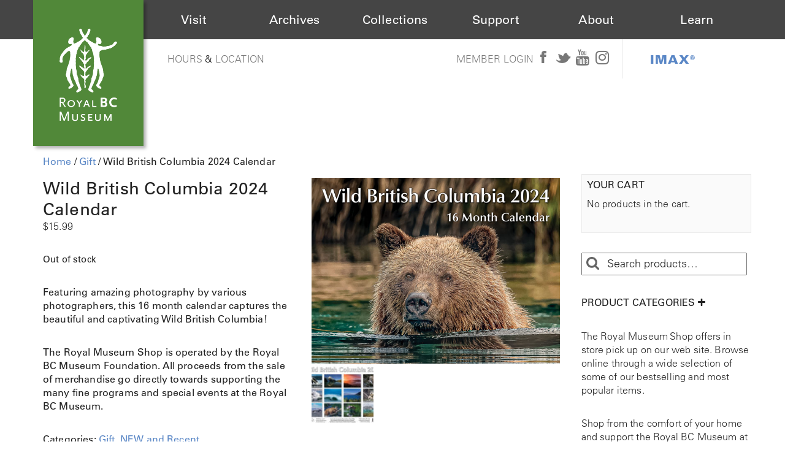

--- FILE ---
content_type: text/html; charset=UTF-8
request_url: https://shop.royalbcmuseum.bc.ca/product/wild-british-columbia-2024-calendar/
body_size: 13162
content:
<!DOCTYPE html>
<html lang="en-US">
<head>
<meta charset="UTF-8" />
<meta name="viewport" content="width=device-width" />
<meta name="google-site-verification" content="Its-nlPyugbknAaDQlIPU-RIZ4jQMN1ljySLArrWcAU" />
<link rel="stylesheet" href="https://shop.royalbcmuseum.bc.ca/wp-content/themes/rbcm-ecommm/assets/css/font-awesome.css">
<link rel="stylesheet" href="https://maxcdn.bootstrapcdn.com/bootstrap/3.3.6/css/bootstrap.min.css" integrity="sha384-1q8mTJOASx8j1Au+a5WDVnPi2lkFfwwEAa8hDDdjZlpLegxhjVME1fgjWPGmkzs7" crossorigin="anonymous">
<link type="text/css" rel="stylesheet" href="https://fast.fonts.net/cssapi/1b360d1a-06a6-414a-877f-b55ef42c6c00.css"/>
<link href="https://fonts.googleapis.com/css?family=Neuton" rel="stylesheet">
<link rel="stylesheet" type="text/css" href="https://shop.royalbcmuseum.bc.ca/wp-content/themes/rbcm-ecommm/assets/css/rbcm-footer.css">
<link rel="stylesheet" type="text/css" href="https://cdn.royalbcmuseum.bc.ca/includes/css/kispiox.css">
<script src="https://ajax.googleapis.com/ajax/libs/jquery/2.2.0/jquery.min.js"></script>
<script src="https://maxcdn.bootstrapcdn.com/bootstrap/3.3.6/js/bootstrap.min.js" integrity="sha384-0mSbJDEHialfmuBBQP6A4Qrprq5OVfW37PRR3j5ELqxss1yVqOtnepnHVP9aJ7xS" crossorigin="anonymous"></script>
<script src="https://shop.royalbcmuseum.bc.ca/wp-content/themes/rbcm-ecommm/assets/scripts/scripts.js"></script>
<title>
	Wild British Columbia 2024 Calendar | Shop Online | Royal BC Museum</title>
<link rel="profile" href="http://gmpg.org/xfn/11" />
<link rel="pingback" href="https://shop.royalbcmuseum.bc.ca/xmlrpc.php" />

    <!-- Le HTML5 shim, for IE6-8 support of HTML5 elements -->
    <!--[if lt IE 9]>
      <script src="http://html5shim.googlecode.com/svn/trunk/html5.js"></script>
    <![endif]-->
<meta name='robots' content='max-image-preview:large' />
	<style>img:is([sizes="auto" i], [sizes^="auto," i]) { contain-intrinsic-size: 3000px 1500px }</style>
	<link rel="alternate" type="application/rss+xml" title="Shop Online | Royal BC Museum &raquo; Feed" href="https://shop.royalbcmuseum.bc.ca/feed/" />
<link rel="alternate" type="application/rss+xml" title="Shop Online | Royal BC Museum &raquo; Comments Feed" href="https://shop.royalbcmuseum.bc.ca/comments/feed/" />
<link rel="alternate" type="application/rss+xml" title="Shop Online | Royal BC Museum &raquo; Wild British Columbia 2024 Calendar Comments Feed" href="https://shop.royalbcmuseum.bc.ca/product/wild-british-columbia-2024-calendar/feed/" />
<script type="text/javascript">
/* <![CDATA[ */
window._wpemojiSettings = {"baseUrl":"https:\/\/s.w.org\/images\/core\/emoji\/16.0.1\/72x72\/","ext":".png","svgUrl":"https:\/\/s.w.org\/images\/core\/emoji\/16.0.1\/svg\/","svgExt":".svg","source":{"concatemoji":"https:\/\/shop.royalbcmuseum.bc.ca\/wp-includes\/js\/wp-emoji-release.min.js?ver=6.8.3"}};
/*! This file is auto-generated */
!function(s,n){var o,i,e;function c(e){try{var t={supportTests:e,timestamp:(new Date).valueOf()};sessionStorage.setItem(o,JSON.stringify(t))}catch(e){}}function p(e,t,n){e.clearRect(0,0,e.canvas.width,e.canvas.height),e.fillText(t,0,0);var t=new Uint32Array(e.getImageData(0,0,e.canvas.width,e.canvas.height).data),a=(e.clearRect(0,0,e.canvas.width,e.canvas.height),e.fillText(n,0,0),new Uint32Array(e.getImageData(0,0,e.canvas.width,e.canvas.height).data));return t.every(function(e,t){return e===a[t]})}function u(e,t){e.clearRect(0,0,e.canvas.width,e.canvas.height),e.fillText(t,0,0);for(var n=e.getImageData(16,16,1,1),a=0;a<n.data.length;a++)if(0!==n.data[a])return!1;return!0}function f(e,t,n,a){switch(t){case"flag":return n(e,"\ud83c\udff3\ufe0f\u200d\u26a7\ufe0f","\ud83c\udff3\ufe0f\u200b\u26a7\ufe0f")?!1:!n(e,"\ud83c\udde8\ud83c\uddf6","\ud83c\udde8\u200b\ud83c\uddf6")&&!n(e,"\ud83c\udff4\udb40\udc67\udb40\udc62\udb40\udc65\udb40\udc6e\udb40\udc67\udb40\udc7f","\ud83c\udff4\u200b\udb40\udc67\u200b\udb40\udc62\u200b\udb40\udc65\u200b\udb40\udc6e\u200b\udb40\udc67\u200b\udb40\udc7f");case"emoji":return!a(e,"\ud83e\udedf")}return!1}function g(e,t,n,a){var r="undefined"!=typeof WorkerGlobalScope&&self instanceof WorkerGlobalScope?new OffscreenCanvas(300,150):s.createElement("canvas"),o=r.getContext("2d",{willReadFrequently:!0}),i=(o.textBaseline="top",o.font="600 32px Arial",{});return e.forEach(function(e){i[e]=t(o,e,n,a)}),i}function t(e){var t=s.createElement("script");t.src=e,t.defer=!0,s.head.appendChild(t)}"undefined"!=typeof Promise&&(o="wpEmojiSettingsSupports",i=["flag","emoji"],n.supports={everything:!0,everythingExceptFlag:!0},e=new Promise(function(e){s.addEventListener("DOMContentLoaded",e,{once:!0})}),new Promise(function(t){var n=function(){try{var e=JSON.parse(sessionStorage.getItem(o));if("object"==typeof e&&"number"==typeof e.timestamp&&(new Date).valueOf()<e.timestamp+604800&&"object"==typeof e.supportTests)return e.supportTests}catch(e){}return null}();if(!n){if("undefined"!=typeof Worker&&"undefined"!=typeof OffscreenCanvas&&"undefined"!=typeof URL&&URL.createObjectURL&&"undefined"!=typeof Blob)try{var e="postMessage("+g.toString()+"("+[JSON.stringify(i),f.toString(),p.toString(),u.toString()].join(",")+"));",a=new Blob([e],{type:"text/javascript"}),r=new Worker(URL.createObjectURL(a),{name:"wpTestEmojiSupports"});return void(r.onmessage=function(e){c(n=e.data),r.terminate(),t(n)})}catch(e){}c(n=g(i,f,p,u))}t(n)}).then(function(e){for(var t in e)n.supports[t]=e[t],n.supports.everything=n.supports.everything&&n.supports[t],"flag"!==t&&(n.supports.everythingExceptFlag=n.supports.everythingExceptFlag&&n.supports[t]);n.supports.everythingExceptFlag=n.supports.everythingExceptFlag&&!n.supports.flag,n.DOMReady=!1,n.readyCallback=function(){n.DOMReady=!0}}).then(function(){return e}).then(function(){var e;n.supports.everything||(n.readyCallback(),(e=n.source||{}).concatemoji?t(e.concatemoji):e.wpemoji&&e.twemoji&&(t(e.twemoji),t(e.wpemoji)))}))}((window,document),window._wpemojiSettings);
/* ]]> */
</script>
<style id='wp-emoji-styles-inline-css' type='text/css'>

	img.wp-smiley, img.emoji {
		display: inline !important;
		border: none !important;
		box-shadow: none !important;
		height: 1em !important;
		width: 1em !important;
		margin: 0 0.07em !important;
		vertical-align: -0.1em !important;
		background: none !important;
		padding: 0 !important;
	}
</style>
<link rel='stylesheet' id='wp-block-library-css' href='https://shop.royalbcmuseum.bc.ca/wp-includes/css/dist/block-library/style.min.css?ver=6.8.3' type='text/css' media='all' />
<style id='classic-theme-styles-inline-css' type='text/css'>
/*! This file is auto-generated */
.wp-block-button__link{color:#fff;background-color:#32373c;border-radius:9999px;box-shadow:none;text-decoration:none;padding:calc(.667em + 2px) calc(1.333em + 2px);font-size:1.125em}.wp-block-file__button{background:#32373c;color:#fff;text-decoration:none}
</style>
<style id='global-styles-inline-css' type='text/css'>
:root{--wp--preset--aspect-ratio--square: 1;--wp--preset--aspect-ratio--4-3: 4/3;--wp--preset--aspect-ratio--3-4: 3/4;--wp--preset--aspect-ratio--3-2: 3/2;--wp--preset--aspect-ratio--2-3: 2/3;--wp--preset--aspect-ratio--16-9: 16/9;--wp--preset--aspect-ratio--9-16: 9/16;--wp--preset--color--black: #000000;--wp--preset--color--cyan-bluish-gray: #abb8c3;--wp--preset--color--white: #ffffff;--wp--preset--color--pale-pink: #f78da7;--wp--preset--color--vivid-red: #cf2e2e;--wp--preset--color--luminous-vivid-orange: #ff6900;--wp--preset--color--luminous-vivid-amber: #fcb900;--wp--preset--color--light-green-cyan: #7bdcb5;--wp--preset--color--vivid-green-cyan: #00d084;--wp--preset--color--pale-cyan-blue: #8ed1fc;--wp--preset--color--vivid-cyan-blue: #0693e3;--wp--preset--color--vivid-purple: #9b51e0;--wp--preset--gradient--vivid-cyan-blue-to-vivid-purple: linear-gradient(135deg,rgba(6,147,227,1) 0%,rgb(155,81,224) 100%);--wp--preset--gradient--light-green-cyan-to-vivid-green-cyan: linear-gradient(135deg,rgb(122,220,180) 0%,rgb(0,208,130) 100%);--wp--preset--gradient--luminous-vivid-amber-to-luminous-vivid-orange: linear-gradient(135deg,rgba(252,185,0,1) 0%,rgba(255,105,0,1) 100%);--wp--preset--gradient--luminous-vivid-orange-to-vivid-red: linear-gradient(135deg,rgba(255,105,0,1) 0%,rgb(207,46,46) 100%);--wp--preset--gradient--very-light-gray-to-cyan-bluish-gray: linear-gradient(135deg,rgb(238,238,238) 0%,rgb(169,184,195) 100%);--wp--preset--gradient--cool-to-warm-spectrum: linear-gradient(135deg,rgb(74,234,220) 0%,rgb(151,120,209) 20%,rgb(207,42,186) 40%,rgb(238,44,130) 60%,rgb(251,105,98) 80%,rgb(254,248,76) 100%);--wp--preset--gradient--blush-light-purple: linear-gradient(135deg,rgb(255,206,236) 0%,rgb(152,150,240) 100%);--wp--preset--gradient--blush-bordeaux: linear-gradient(135deg,rgb(254,205,165) 0%,rgb(254,45,45) 50%,rgb(107,0,62) 100%);--wp--preset--gradient--luminous-dusk: linear-gradient(135deg,rgb(255,203,112) 0%,rgb(199,81,192) 50%,rgb(65,88,208) 100%);--wp--preset--gradient--pale-ocean: linear-gradient(135deg,rgb(255,245,203) 0%,rgb(182,227,212) 50%,rgb(51,167,181) 100%);--wp--preset--gradient--electric-grass: linear-gradient(135deg,rgb(202,248,128) 0%,rgb(113,206,126) 100%);--wp--preset--gradient--midnight: linear-gradient(135deg,rgb(2,3,129) 0%,rgb(40,116,252) 100%);--wp--preset--font-size--small: 13px;--wp--preset--font-size--medium: 20px;--wp--preset--font-size--large: 36px;--wp--preset--font-size--x-large: 42px;--wp--preset--spacing--20: 0.44rem;--wp--preset--spacing--30: 0.67rem;--wp--preset--spacing--40: 1rem;--wp--preset--spacing--50: 1.5rem;--wp--preset--spacing--60: 2.25rem;--wp--preset--spacing--70: 3.38rem;--wp--preset--spacing--80: 5.06rem;--wp--preset--shadow--natural: 6px 6px 9px rgba(0, 0, 0, 0.2);--wp--preset--shadow--deep: 12px 12px 50px rgba(0, 0, 0, 0.4);--wp--preset--shadow--sharp: 6px 6px 0px rgba(0, 0, 0, 0.2);--wp--preset--shadow--outlined: 6px 6px 0px -3px rgba(255, 255, 255, 1), 6px 6px rgba(0, 0, 0, 1);--wp--preset--shadow--crisp: 6px 6px 0px rgba(0, 0, 0, 1);}:where(.is-layout-flex){gap: 0.5em;}:where(.is-layout-grid){gap: 0.5em;}body .is-layout-flex{display: flex;}.is-layout-flex{flex-wrap: wrap;align-items: center;}.is-layout-flex > :is(*, div){margin: 0;}body .is-layout-grid{display: grid;}.is-layout-grid > :is(*, div){margin: 0;}:where(.wp-block-columns.is-layout-flex){gap: 2em;}:where(.wp-block-columns.is-layout-grid){gap: 2em;}:where(.wp-block-post-template.is-layout-flex){gap: 1.25em;}:where(.wp-block-post-template.is-layout-grid){gap: 1.25em;}.has-black-color{color: var(--wp--preset--color--black) !important;}.has-cyan-bluish-gray-color{color: var(--wp--preset--color--cyan-bluish-gray) !important;}.has-white-color{color: var(--wp--preset--color--white) !important;}.has-pale-pink-color{color: var(--wp--preset--color--pale-pink) !important;}.has-vivid-red-color{color: var(--wp--preset--color--vivid-red) !important;}.has-luminous-vivid-orange-color{color: var(--wp--preset--color--luminous-vivid-orange) !important;}.has-luminous-vivid-amber-color{color: var(--wp--preset--color--luminous-vivid-amber) !important;}.has-light-green-cyan-color{color: var(--wp--preset--color--light-green-cyan) !important;}.has-vivid-green-cyan-color{color: var(--wp--preset--color--vivid-green-cyan) !important;}.has-pale-cyan-blue-color{color: var(--wp--preset--color--pale-cyan-blue) !important;}.has-vivid-cyan-blue-color{color: var(--wp--preset--color--vivid-cyan-blue) !important;}.has-vivid-purple-color{color: var(--wp--preset--color--vivid-purple) !important;}.has-black-background-color{background-color: var(--wp--preset--color--black) !important;}.has-cyan-bluish-gray-background-color{background-color: var(--wp--preset--color--cyan-bluish-gray) !important;}.has-white-background-color{background-color: var(--wp--preset--color--white) !important;}.has-pale-pink-background-color{background-color: var(--wp--preset--color--pale-pink) !important;}.has-vivid-red-background-color{background-color: var(--wp--preset--color--vivid-red) !important;}.has-luminous-vivid-orange-background-color{background-color: var(--wp--preset--color--luminous-vivid-orange) !important;}.has-luminous-vivid-amber-background-color{background-color: var(--wp--preset--color--luminous-vivid-amber) !important;}.has-light-green-cyan-background-color{background-color: var(--wp--preset--color--light-green-cyan) !important;}.has-vivid-green-cyan-background-color{background-color: var(--wp--preset--color--vivid-green-cyan) !important;}.has-pale-cyan-blue-background-color{background-color: var(--wp--preset--color--pale-cyan-blue) !important;}.has-vivid-cyan-blue-background-color{background-color: var(--wp--preset--color--vivid-cyan-blue) !important;}.has-vivid-purple-background-color{background-color: var(--wp--preset--color--vivid-purple) !important;}.has-black-border-color{border-color: var(--wp--preset--color--black) !important;}.has-cyan-bluish-gray-border-color{border-color: var(--wp--preset--color--cyan-bluish-gray) !important;}.has-white-border-color{border-color: var(--wp--preset--color--white) !important;}.has-pale-pink-border-color{border-color: var(--wp--preset--color--pale-pink) !important;}.has-vivid-red-border-color{border-color: var(--wp--preset--color--vivid-red) !important;}.has-luminous-vivid-orange-border-color{border-color: var(--wp--preset--color--luminous-vivid-orange) !important;}.has-luminous-vivid-amber-border-color{border-color: var(--wp--preset--color--luminous-vivid-amber) !important;}.has-light-green-cyan-border-color{border-color: var(--wp--preset--color--light-green-cyan) !important;}.has-vivid-green-cyan-border-color{border-color: var(--wp--preset--color--vivid-green-cyan) !important;}.has-pale-cyan-blue-border-color{border-color: var(--wp--preset--color--pale-cyan-blue) !important;}.has-vivid-cyan-blue-border-color{border-color: var(--wp--preset--color--vivid-cyan-blue) !important;}.has-vivid-purple-border-color{border-color: var(--wp--preset--color--vivid-purple) !important;}.has-vivid-cyan-blue-to-vivid-purple-gradient-background{background: var(--wp--preset--gradient--vivid-cyan-blue-to-vivid-purple) !important;}.has-light-green-cyan-to-vivid-green-cyan-gradient-background{background: var(--wp--preset--gradient--light-green-cyan-to-vivid-green-cyan) !important;}.has-luminous-vivid-amber-to-luminous-vivid-orange-gradient-background{background: var(--wp--preset--gradient--luminous-vivid-amber-to-luminous-vivid-orange) !important;}.has-luminous-vivid-orange-to-vivid-red-gradient-background{background: var(--wp--preset--gradient--luminous-vivid-orange-to-vivid-red) !important;}.has-very-light-gray-to-cyan-bluish-gray-gradient-background{background: var(--wp--preset--gradient--very-light-gray-to-cyan-bluish-gray) !important;}.has-cool-to-warm-spectrum-gradient-background{background: var(--wp--preset--gradient--cool-to-warm-spectrum) !important;}.has-blush-light-purple-gradient-background{background: var(--wp--preset--gradient--blush-light-purple) !important;}.has-blush-bordeaux-gradient-background{background: var(--wp--preset--gradient--blush-bordeaux) !important;}.has-luminous-dusk-gradient-background{background: var(--wp--preset--gradient--luminous-dusk) !important;}.has-pale-ocean-gradient-background{background: var(--wp--preset--gradient--pale-ocean) !important;}.has-electric-grass-gradient-background{background: var(--wp--preset--gradient--electric-grass) !important;}.has-midnight-gradient-background{background: var(--wp--preset--gradient--midnight) !important;}.has-small-font-size{font-size: var(--wp--preset--font-size--small) !important;}.has-medium-font-size{font-size: var(--wp--preset--font-size--medium) !important;}.has-large-font-size{font-size: var(--wp--preset--font-size--large) !important;}.has-x-large-font-size{font-size: var(--wp--preset--font-size--x-large) !important;}
:where(.wp-block-post-template.is-layout-flex){gap: 1.25em;}:where(.wp-block-post-template.is-layout-grid){gap: 1.25em;}
:where(.wp-block-columns.is-layout-flex){gap: 2em;}:where(.wp-block-columns.is-layout-grid){gap: 2em;}
:root :where(.wp-block-pullquote){font-size: 1.5em;line-height: 1.6;}
</style>
<link rel='stylesheet' id='woo-pdf-css' href='https://shop.royalbcmuseum.bc.ca/wp-content/plugins/woocommerce-pdf-invoice/assets/css/style.css?ver=6.8.3' type='text/css' media='all' />
<link rel='stylesheet' id='woocommerce-layout-css' href='https://shop.royalbcmuseum.bc.ca/wp-content/plugins/woocommerce/assets/css/woocommerce-layout.css?ver=10.3.5' type='text/css' media='all' />
<link rel='stylesheet' id='woocommerce-smallscreen-css' href='https://shop.royalbcmuseum.bc.ca/wp-content/plugins/woocommerce/assets/css/woocommerce-smallscreen.css?ver=10.3.5' type='text/css' media='only screen and (max-width: 768px)' />
<link rel='stylesheet' id='woocommerce-general-css' href='https://shop.royalbcmuseum.bc.ca/wp-content/plugins/woocommerce/assets/css/woocommerce.css?ver=10.3.5' type='text/css' media='all' />
<style id='woocommerce-inline-inline-css' type='text/css'>
.woocommerce form .form-row .required { visibility: visible; }
</style>
<link rel='stylesheet' id='brands-styles-css' href='https://shop.royalbcmuseum.bc.ca/wp-content/plugins/woocommerce/assets/css/brands.css?ver=10.3.5' type='text/css' media='all' />
<link rel='stylesheet' id='shortcodes-ultimate-css' href='https://shop.royalbcmuseum.bc.ca/wp-content/themes/rbcm-ecommm/library/shortcodes/css/style.css?ver=1' type='text/css' media='all' />
<link rel='stylesheet' id='skematik-fontawesome-css' href='https://shop.royalbcmuseum.bc.ca/wp-content/themes/rbcm-ecommm/library/assets/css/font-awesome.css?ver=20120822' type='text/css' media='all' />
<link rel='stylesheet' id='skematik-style-css' href='https://shop.royalbcmuseum.bc.ca/wp-content/themes/rbcm-ecommm/style.css?ver=6.8.3' type='text/css' media='all' />
<link rel='stylesheet' id='skematik-prettify-css' href='https://shop.royalbcmuseum.bc.ca/wp-content/themes/rbcm-ecommm/library/assets/js/google-code-prettify/prettify.css?ver=20120822' type='text/css' media='all' />
<link rel='stylesheet' id='skematik_lightbox_css-css' href='https://shop.royalbcmuseum.bc.ca/wp-content/themes/rbcm-ecommm/library/lightbox/css/lightbox.css?ver=20121005' type='text/css' media='all' />
<link rel='stylesheet' id='skematik-woo-css-css' href='https://shop.royalbcmuseum.bc.ca/wp-content/themes/rbcm-ecommm/assets/css/woo.css?ver=20121008' type='text/css' media='all' />
<script>
if (document.location.protocol != "https:") {
document.location = document.URL.replace(/^http:/i, "https:");
}
</script>
<script type="text/javascript" src="https://shop.royalbcmuseum.bc.ca/wp-includes/js/jquery/jquery.min.js?ver=3.7.1" id="jquery-core-js"></script>
<script type="text/javascript" src="https://shop.royalbcmuseum.bc.ca/wp-includes/js/jquery/jquery-migrate.min.js?ver=3.4.1" id="jquery-migrate-js"></script>
<script type="text/javascript" src="https://shop.royalbcmuseum.bc.ca/wp-content/plugins/woocommerce/assets/js/jquery-blockui/jquery.blockUI.min.js?ver=2.7.0-wc.10.3.5" id="wc-jquery-blockui-js" defer="defer" data-wp-strategy="defer"></script>
<script type="text/javascript" id="wc-add-to-cart-js-extra">
/* <![CDATA[ */
var wc_add_to_cart_params = {"ajax_url":"\/wp-admin\/admin-ajax.php","wc_ajax_url":"\/?wc-ajax=%%endpoint%%","i18n_view_cart":"View cart","cart_url":"https:\/\/shop.royalbcmuseum.bc.ca\/cart\/","is_cart":"","cart_redirect_after_add":"no"};
/* ]]> */
</script>
<script type="text/javascript" src="https://shop.royalbcmuseum.bc.ca/wp-content/plugins/woocommerce/assets/js/frontend/add-to-cart.min.js?ver=10.3.5" id="wc-add-to-cart-js" defer="defer" data-wp-strategy="defer"></script>
<script type="text/javascript" id="wc-single-product-js-extra">
/* <![CDATA[ */
var wc_single_product_params = {"i18n_required_rating_text":"Please select a rating","i18n_rating_options":["1 of 5 stars","2 of 5 stars","3 of 5 stars","4 of 5 stars","5 of 5 stars"],"i18n_product_gallery_trigger_text":"View full-screen image gallery","review_rating_required":"yes","flexslider":{"rtl":false,"animation":"slide","smoothHeight":true,"directionNav":false,"controlNav":"thumbnails","slideshow":false,"animationSpeed":500,"animationLoop":false,"allowOneSlide":false},"zoom_enabled":"","zoom_options":[],"photoswipe_enabled":"","photoswipe_options":{"shareEl":false,"closeOnScroll":false,"history":false,"hideAnimationDuration":0,"showAnimationDuration":0},"flexslider_enabled":""};
/* ]]> */
</script>
<script type="text/javascript" src="https://shop.royalbcmuseum.bc.ca/wp-content/plugins/woocommerce/assets/js/frontend/single-product.min.js?ver=10.3.5" id="wc-single-product-js" defer="defer" data-wp-strategy="defer"></script>
<script type="text/javascript" src="https://shop.royalbcmuseum.bc.ca/wp-content/plugins/woocommerce/assets/js/js-cookie/js.cookie.min.js?ver=2.1.4-wc.10.3.5" id="wc-js-cookie-js" defer="defer" data-wp-strategy="defer"></script>
<script type="text/javascript" id="woocommerce-js-extra">
/* <![CDATA[ */
var woocommerce_params = {"ajax_url":"\/wp-admin\/admin-ajax.php","wc_ajax_url":"\/?wc-ajax=%%endpoint%%","i18n_password_show":"Show password","i18n_password_hide":"Hide password"};
/* ]]> */
</script>
<script type="text/javascript" src="https://shop.royalbcmuseum.bc.ca/wp-content/plugins/woocommerce/assets/js/frontend/woocommerce.min.js?ver=10.3.5" id="woocommerce-js" defer="defer" data-wp-strategy="defer"></script>
<script type="text/javascript" src="https://shop.royalbcmuseum.bc.ca/wp-content/themes/rbcm-ecommm/library/shortcodes/js/init.js?ver=1" id="shortcodes-ultimate-js"></script>
<link rel="https://api.w.org/" href="https://shop.royalbcmuseum.bc.ca/wp-json/" /><link rel="alternate" title="JSON" type="application/json" href="https://shop.royalbcmuseum.bc.ca/wp-json/wp/v2/product/9780" /><link rel="EditURI" type="application/rsd+xml" title="RSD" href="https://shop.royalbcmuseum.bc.ca/xmlrpc.php?rsd" />
<meta name="generator" content="WordPress 6.8.3" />
<meta name="generator" content="WooCommerce 10.3.5" />
<link rel="canonical" href="https://shop.royalbcmuseum.bc.ca/product/wild-british-columbia-2024-calendar/" />
<link rel='shortlink' href='https://shop.royalbcmuseum.bc.ca/?p=9780' />
<link rel="alternate" title="oEmbed (JSON)" type="application/json+oembed" href="https://shop.royalbcmuseum.bc.ca/wp-json/oembed/1.0/embed?url=https%3A%2F%2Fshop.royalbcmuseum.bc.ca%2Fproduct%2Fwild-british-columbia-2024-calendar%2F" />
<link rel="alternate" title="oEmbed (XML)" type="text/xml+oembed" href="https://shop.royalbcmuseum.bc.ca/wp-json/oembed/1.0/embed?url=https%3A%2F%2Fshop.royalbcmuseum.bc.ca%2Fproduct%2Fwild-british-columbia-2024-calendar%2F&#038;format=xml" />
	<noscript><style>.woocommerce-product-gallery{ opacity: 1 !important; }</style></noscript>
	<link rel="icon" href="https://shop.royalbcmuseum.bc.ca/wp-content/uploads/2020/07/cropped-favicon2-32x32.png" sizes="32x32" />
<link rel="icon" href="https://shop.royalbcmuseum.bc.ca/wp-content/uploads/2020/07/cropped-favicon2-192x192.png" sizes="192x192" />
<link rel="apple-touch-icon" href="https://shop.royalbcmuseum.bc.ca/wp-content/uploads/2020/07/cropped-favicon2-180x180.png" />
<meta name="msapplication-TileImage" content="https://shop.royalbcmuseum.bc.ca/wp-content/uploads/2020/07/cropped-favicon2-270x270.png" />
				<style type="text/css" id="c4wp-checkout-css">
					.woocommerce-checkout .c4wp_captcha_field {
						margin-bottom: 10px;
						margin-top: 15px;
						position: relative;
						display: inline-block;
					}
				</style>
							<style type="text/css" id="c4wp-v3-lp-form-css">
				.login #login, .login #lostpasswordform {
					min-width: 350px !important;
				}
				.wpforms-field-c4wp iframe {
					width: 100% !important;
				}
			</style>
			
<!-- Google Tag Manager -->
<script>(function(w,d,s,l,i){w[l]=w[l]||[];w[l].push({'gtm.start':
new Date().getTime(),event:'gtm.js'});var f=d.getElementsByTagName(s)[0],
j=d.createElement(s),dl=l!='dataLayer'?'&l='+l:'';j.async=true;j.src=
'https://www.googletagmanager.com/gtm.js?id='+i+dl;f.parentNode.insertBefore(j,f);
})(window,document,'script','dataLayer','GTM-5M3LPCB');</script>
<!-- End Google Tag Manager -->

<script>
	(function(i,s,o,g,r,a,m){i['GoogleAnalyticsObject']=r;i[r]=i[r]||function(){
		(i[r].q=i[r].q||[]).push(arguments)},i[r].l=1*new Date();a=s.createElement(o),
		m=s.getElementsByTagName(o)[0];a.async=1;a.src=g;m.parentNode.insertBefore(a,m)
	})(window,document,'script','https://www.google-analytics.com/analytics.js','ga');

	ga('create', 'UA-39958363-4', 'auto');
	ga('send', 'pageview');

</script>

</head>
<body class="wp-singular product-template-default single single-product postid-9780 wp-theme-rbcm-ecommm theme-rbcm-ecommm woocommerce woocommerce-page woocommerce-no-js">
	<!-- Google Tag Manager (noscript) -->
		<noscript><iframe src="https://www.googletagmanager.com/ns.html?id=GTM-5M3LPCB" height="0" width="0" style="display:none;visibility:hidden"></iframe></noscript>
	<!-- End Google Tag Manager (noscript) -->
<div class="skematik-site-wrap">
<!--<div class="span12">
  <header class="shop-header-bar">
    <h1>
      <a href="https://shop.royalbcmuseum.bc.ca/">Shop Online</a>
              <p class="pull-right"><a class="btn btn-default" href="https://shop.royalbcmuseum.bc.ca/my-account">My Account</a></p>
          </h1>
  </header>
</div>-->
<div id="header">
  <div id="rbcm-nav-mobile" class="col-100 d-hide">
    <div id="mobile-menu" class="col-100">
      <div class="col-20" id="mobile-logo"><a href="/"><img src="https://cdn.royalbcmuseum.bc.ca/assets/logos/green/rbcm-logo-square-60.png" title="The Royal BC Museum" alt="The Royal BC Museum Logo"></a></div>
      <div class="col-80" id="mobile-triggers">
        <div class="col-100 trigger" id="mobile-menu-trigger"><i class="fa fa-bars"></i></div>
      </div><!-- #mobile-triggers -->
      <div id="header-menu-mobile" class="d-hide closed col-100">
        <ul class="col-100">
          <li><a href="http://royalbcmuseum.bc.ca/visit/plan-your-visit">Visit</a></li>
          <li><a href="http://royalbcmuseum.bc.ca/bc-archives/archives">Archives</a></li>
          <li><a href="http://royalbcmuseum.bc.ca/collections/collections-care/about-conservation">Collections</a></li>
          <li><a href="http://royalbcmuseum.bc.ca/support-us/support">Support</a></li>
          <li><a href="http://royalbcmuseum.bc.ca/about/museum-information">About</a></li>
          <li><a href="http://royalbcmuseum.bc.ca/learn/learning">Learn</a></li>
          <li><a href="http://royalbcmuseum.bc.ca/visit/imax">IMAX<sup>®</sup></a></li>
        </ul>
      </div>
    </div><!-- #mobile-menu -->
  </div>
  <div id="rbcm-nav" class="col-100 left m-hide">
    <div id="rbcm-nav-container" class="max-1200">
      <div id="rbcm-logo" class="col-15 left z3"><a href="http://royalbcmuseum.bc.ca"><img src="https://cdn.royalbcmuseum.bc.ca/assets/logos/green/rbcm-logo-rect-180.png" title="The Royal BC Museum" alt="The Royal BC Museum Logo"></a></div>
      <div id="header-menu" class="col-100 m-hide">
        <div class="header-menu-item col-15" id="visit"><div class="item-title"><span><a href="http://royalbcmuseum.bc.ca/visit/plan-your-visit">Visit</a></span></div></div>
        <div class="header-menu-item col-15" id="archives"><div class="item-title"><span><a href="http://royalbcmuseum.bc.ca/bc-archives/archives">Archives</a></span></div></div>
        <div class="header-menu-item col-15" id="collections"><div class="item-title"><span><a href="http://royalbcmuseum.bc.ca/collections/collections-care/about-conservation">Collections</a></span></div></div>
        <div class="header-menu-item col-15" id="support"><div class="item-title"><span><a href="http://royalbcmuseum.bc.ca/support-us/support/support-museum">Support</a></span></div></div>
        <div class="header-menu-item col-15" id="about"><div class="item-title"><span><a href="http://royalbcmuseum.bc.ca/about/about-museum">About</a></span></div></div>
        <div class="header-menu-item col-15" id="learn"><div class="item-title"><span><a href="http://royalbcmuseum.bc.ca/learn/learning/about-learning">Learn</a></span></div></div>
      </div><!-- #header-menu -->
    </div><!-- #rbcm-nav-container -->
  </div><!-- #rbcm-nav -->

	  <div class="max-1200" id="rbcm-meta">
	  <div class="col-50" id="gallery-hours">
	    <div class="col-100 m-hide" id="hours-location">
	      <a href="https://shop.royalbcmuseum.bc.ca/visit/plan-your-visit/hours" title="Royal BC Museum Hours">Hours</a> &amp; <a href="http://royalbcmuseum.bc.ca/visit/plan-your-visit/location" title="Royal BC Museum Location">Location</a>
	    </div>
	  </div><!-- #gallery-hours -->
	  <div class="col-50 m-hide" id="members-social">
	    <div class="wrapper">
	      <div class="social-icons">
	        <a class="member-login m-hide" href="https://sales.royalbcmuseum.bc.ca/SignIn.aspx?ReturnUrl=https%3a%2f%2fsales.royalbcmuseum.bc.ca%2fDefault.aspx%3ftagid%3d6">Member Login</a> <a href="https://www.facebook.com/RoyalBCMuseum" target="_blank" title="Royal BC Museum's official Facebook page"><i class="fa fa-facebook"></i></a>
	        <a href="https://twitter.com/RoyalBCMuseum" target="_blank" title="Royal BC Museum's official Twitter page"><i class="fa fa-twitter"></i></a>
	        <a href="https://www.youtube.com/user/RoyalBCMuseum" target="_blank" title="Royal BC Museum's official YouTube page"><i class="fa fa-youtube"></i></a>
	        <a href="https://www.instagram.com/royalbcmuseum/" target="_blank" title="Royal BC Museum's official Instagram page"><i class="fa fa-instagram"></i></a>
	        <div id="header-imax">
	          <a href="https://shop.royalbcmuseum.bc.ca/visit/imax">IMAX®</a>
	        </div>
	      </div><!-- #social-icons -->
	    </div><!-- .wrapper-->
	  </div><!-- #member-social-->
	</div>
	</div>

	<div id="contentwrap">
		<div id="page" class="hfeed site container">
			<div id="main">
				<div class="row">

	            <div id="primary" class="site-content col-sm-9">
                <div id="content" role="main">
    <nav class="woocommerce-breadcrumb" aria-label="Breadcrumb"><a href="https://shop.royalbcmuseum.bc.ca">Home</a>&nbsp;&#47;&nbsp;<a href="https://shop.royalbcmuseum.bc.ca/product-category/gift/">Gift</a>&nbsp;&#47;&nbsp;Wild British Columbia 2024 Calendar</nav>
					
			
<div class="woocommerce-notices-wrapper"></div>
<div itemscope itemtype="http://schema.org/Product" id="product-9780" class="product post-9780 type-product status-publish has-post-thumbnail product_cat-gift product_cat-new-and-recent product_shipping_class-default-shippiing first outofstock taxable shipping-taxable purchasable product-type-simple">
	<div class="woocommerce-product-gallery woocommerce-product-gallery--with-images woocommerce-product-gallery--columns-4 images" data-columns="4" style="opacity: 0; transition: opacity .25s ease-in-out;">
	<div class="woocommerce-product-gallery__wrapper">
		<div data-thumb="https://shop.royalbcmuseum.bc.ca/wp-content/uploads/2023/08/WildBC-2024Cal-Front-100x100.jpg" data-thumb-alt="Wild British Columbia 2024 Calendar" data-thumb-srcset="https://shop.royalbcmuseum.bc.ca/wp-content/uploads/2023/08/WildBC-2024Cal-Front-100x100.jpg 100w, https://shop.royalbcmuseum.bc.ca/wp-content/uploads/2023/08/WildBC-2024Cal-Front-150x150.jpg 150w, https://shop.royalbcmuseum.bc.ca/wp-content/uploads/2023/08/WildBC-2024Cal-Front-300x300.jpg 300w"  data-thumb-sizes="(max-width: 100px) 100vw, 100px" class="woocommerce-product-gallery__image"><a href="https://shop.royalbcmuseum.bc.ca/wp-content/uploads/2023/08/WildBC-2024Cal-Front.jpg"><img width="600" height="450" src="https://shop.royalbcmuseum.bc.ca/wp-content/uploads/2023/08/WildBC-2024Cal-Front.jpg" class="wp-post-image" alt="Wild British Columbia 2024 Calendar" data-caption="" data-src="https://shop.royalbcmuseum.bc.ca/wp-content/uploads/2023/08/WildBC-2024Cal-Front.jpg" data-large_image="https://shop.royalbcmuseum.bc.ca/wp-content/uploads/2023/08/WildBC-2024Cal-Front.jpg" data-large_image_width="600" data-large_image_height="450" decoding="async" fetchpriority="high" srcset="https://shop.royalbcmuseum.bc.ca/wp-content/uploads/2023/08/WildBC-2024Cal-Front.jpg 600w, https://shop.royalbcmuseum.bc.ca/wp-content/uploads/2023/08/WildBC-2024Cal-Front-300x225.jpg 300w" sizes="(max-width: 600px) 100vw, 600px" /></a></div><div data-thumb="https://shop.royalbcmuseum.bc.ca/wp-content/uploads/2023/08/WildBC-2024Cal-Back-100x100.jpg" data-thumb-alt="Wild British Columbia 2024 Calendar - Image 2" data-thumb-srcset="https://shop.royalbcmuseum.bc.ca/wp-content/uploads/2023/08/WildBC-2024Cal-Back-100x100.jpg 100w, https://shop.royalbcmuseum.bc.ca/wp-content/uploads/2023/08/WildBC-2024Cal-Back-150x150.jpg 150w, https://shop.royalbcmuseum.bc.ca/wp-content/uploads/2023/08/WildBC-2024Cal-Back-300x300.jpg 300w"  data-thumb-sizes="(max-width: 100px) 100vw, 100px" class="woocommerce-product-gallery__image"><a href="https://shop.royalbcmuseum.bc.ca/wp-content/uploads/2023/08/WildBC-2024Cal-Back.jpg"><img width="100" height="100" src="https://shop.royalbcmuseum.bc.ca/wp-content/uploads/2023/08/WildBC-2024Cal-Back-100x100.jpg" class="" alt="Wild British Columbia 2024 Calendar - Image 2" data-caption="" data-src="https://shop.royalbcmuseum.bc.ca/wp-content/uploads/2023/08/WildBC-2024Cal-Back.jpg" data-large_image="https://shop.royalbcmuseum.bc.ca/wp-content/uploads/2023/08/WildBC-2024Cal-Back.jpg" data-large_image_width="600" data-large_image_height="450" decoding="async" srcset="https://shop.royalbcmuseum.bc.ca/wp-content/uploads/2023/08/WildBC-2024Cal-Back-100x100.jpg 100w, https://shop.royalbcmuseum.bc.ca/wp-content/uploads/2023/08/WildBC-2024Cal-Back-150x150.jpg 150w, https://shop.royalbcmuseum.bc.ca/wp-content/uploads/2023/08/WildBC-2024Cal-Back-300x300.jpg 300w" sizes="(max-width: 100px) 100vw, 100px" /></a></div>	</div>
</div>

	<div class="summary entry-summary">

		<h1 class="product_title entry-title">Wild British Columbia 2024 Calendar</h1><p class="price"><span class="woocommerce-Price-amount amount"><bdi><span class="woocommerce-Price-currencySymbol">&#36;</span>15.99</bdi></span></p>
<p class="stock out-of-stock">Out of stock</p>
<div class="woocommerce-product-details__short-description">
	<p>Featuring amazing photography by various photographers, this 16 month calendar captures the beautiful and captivating Wild British Columbia!</p>
<p>The Royal Museum Shop is operated by the Royal BC Museum Foundation. All proceeds from the sale of merchandise go directly towards supporting the many fine programs and special events at the Royal BC Museum.</p>
</div>
<div class="rbcm-product-meta"></div><div class="product_meta">

	
	
	<span class="posted_in">Categories: <a href="https://shop.royalbcmuseum.bc.ca/product-category/gift/" rel="tag">Gift</a>, <a href="https://shop.royalbcmuseum.bc.ca/product-category/new-and-recent/" rel="tag">NEW and Recent</a>.</span>
	
	
</div>

	</div><!-- .summary -->

	
	<div class="woocommerce-tabs wc-tabs-wrapper">
		<ul class="tabs wc-tabs" role="tablist">
							<li role="presentation" class="description_tab" id="tab-title-description">
					<a href="#tab-description" role="tab" aria-controls="tab-description">
						Description					</a>
				</li>
							<li role="presentation" class="additional_information_tab" id="tab-title-additional_information">
					<a href="#tab-additional_information" role="tab" aria-controls="tab-additional_information">
						Additional information					</a>
				</li>
							<li role="presentation" class="reviews_tab" id="tab-title-reviews">
					<a href="#tab-reviews" role="tab" aria-controls="tab-reviews">
						Reviews (0)					</a>
				</li>
					</ul>
					<div class="woocommerce-Tabs-panel woocommerce-Tabs-panel--description panel entry-content wc-tab" id="tab-description" role="tabpanel" aria-labelledby="tab-title-description">
				
	<h2>Description</h2>

<p>16 Month (September 2023 – December 2024)</p>
<p>9 x 12&#8243;</p>
<p>&nbsp;</p>
			</div>
					<div class="woocommerce-Tabs-panel woocommerce-Tabs-panel--additional_information panel entry-content wc-tab" id="tab-additional_information" role="tabpanel" aria-labelledby="tab-title-additional_information">
				
	<h2>Additional information</h2>

<table class="woocommerce-product-attributes shop_attributes" aria-label="Product Details">
			<tr class="woocommerce-product-attributes-item woocommerce-product-attributes-item--attribute_size">
			<th class="woocommerce-product-attributes-item__label" scope="row">Size</th>
			<td class="woocommerce-product-attributes-item__value"><p>Sml-Med, Med-Lrg</p>
</td>
		</tr>
	</table>
			</div>
					<div class="woocommerce-Tabs-panel woocommerce-Tabs-panel--reviews panel entry-content wc-tab" id="tab-reviews" role="tabpanel" aria-labelledby="tab-title-reviews">
				<div id="reviews" class="woocommerce-Reviews">
	<div id="comments">
		<h2 class="woocommerce-Reviews-title">
			Reviews		</h2>

					<p class="woocommerce-noreviews">There are no reviews yet.</p>
			</div>

			<div id="review_form_wrapper">
			<div id="review_form">
					<div id="respond" class="comment-respond">
		<span id="reply-title" class="comment-reply-title" role="heading" aria-level="3">Be the first to review &ldquo;Wild British Columbia 2024 Calendar&rdquo; <small><a rel="nofollow" id="cancel-comment-reply-link" href="/product/wild-british-columbia-2024-calendar/#respond" style="display:none;">Cancel reply</a></small></span><form action="https://shop.royalbcmuseum.bc.ca/wp-comments-post.php" method="post" id="commentform" class="comment-form"><p class="comment-notes"><span id="email-notes">Your email address will not be published.</span> <span class="required-field-message">Required fields are marked <span class="required">*</span></span></p><div class="comment-form-rating"><label for="rating" id="comment-form-rating-label">Your rating&nbsp;<span class="required">*</span></label><select name="rating" id="rating" required>
						<option value="">Rate&hellip;</option>
						<option value="5">Perfect</option>
						<option value="4">Good</option>
						<option value="3">Average</option>
						<option value="2">Not that bad</option>
						<option value="1">Very poor</option>
					</select></div><p class="comment-form-comment"><label for="comment">Your review&nbsp;<span class="required">*</span></label><textarea id="comment" name="comment" cols="45" rows="8" required></textarea></p><p class="comment-form-author"><label for="author">Name&nbsp;<span class="required">*</span></label><input id="author" name="author" type="text" autocomplete="name" value="" size="30" required /></p>
<p class="comment-form-email"><label for="email">Email&nbsp;<span class="required">*</span></label><input id="email" name="email" type="email" autocomplete="email" value="" size="30" required /></p>
<p class="comment-form-cookies-consent"><input id="wp-comment-cookies-consent" name="wp-comment-cookies-consent" type="checkbox" value="yes" /> <label for="wp-comment-cookies-consent">Save my name, email, and website in this browser for the next time I comment.</label></p>
<p class="form-submit"><input name="submit" type="submit" id="submit" class="submit" value="Submit" /> <input type='hidden' name='comment_post_ID' value='9780' id='comment_post_ID' />
<input type='hidden' name='comment_parent' id='comment_parent' value='0' />
</p><p style="display: none;"><input type="hidden" id="akismet_comment_nonce" name="akismet_comment_nonce" value="d1daaaea44" /></p><p style="display: none !important;" class="akismet-fields-container" data-prefix="ak_"><label>&#916;<textarea name="ak_hp_textarea" cols="45" rows="8" maxlength="100"></textarea></label><input type="hidden" id="ak_js_1" name="ak_js" value="231"/><script>document.getElementById( "ak_js_1" ).setAttribute( "value", ( new Date() ).getTime() );</script></p></form>	</div><!-- #respond -->
				</div>
		</div>
	
	<div class="clear"></div>
</div>
			</div>
		
			</div>


</div><!-- #product-9780 -->


		
	                </div><!-- #content -->
            </div><!-- #primary .site-content -->
    
	
<div id="right-sidebar" class="widget-area col-sm-3 sidebar" role="complementary"><aside id="woocommerce_widget_cart-2" class="widget woocommerce widget_shopping_cart"><h3 class="widget-title">Your Cart</h3><div class="widget_shopping_cart_content"></div></aside><aside id="woocommerce_product_search-2" class="widget woocommerce widget_product_search"><h3 class="widget-title">Search Products</h3><form role="search" method="get" class="woocommerce-product-search" action="https://shop.royalbcmuseum.bc.ca/">
	<label class="screen-reader-text" for="woocommerce-product-search-field-0">Search for:</label>
	<input type="search" id="woocommerce-product-search-field-0" class="search-field" placeholder="Search products&hellip;" value="" name="s" />
	<button type="submit" value="Search" class="">Search</button>
	<input type="hidden" name="post_type" value="product" />
</form>
</aside><aside id="woocommerce_product_categories-2" class="widget woocommerce widget_product_categories"><h3 class="widget-title">Product Categories</h3><ul class="product-categories"><li class="cat-item cat-item-195"><a href="https://shop.royalbcmuseum.bc.ca/product-category/angkor-the-lost-empire-of-cambodia/">Angkor: The Lost Empire of Cambodia</a></li>
<li class="cat-item cat-item-15 cat-parent"><a href="https://shop.royalbcmuseum.bc.ca/product-category/publications/">Books</a><ul class='children'>
<li class="cat-item cat-item-128"><a href="https://shop.royalbcmuseum.bc.ca/product-category/publications/bc-history/">BC History</a></li>
<li class="cat-item cat-item-68"><a href="https://shop.royalbcmuseum.bc.ca/product-category/publications/childrens-books/">Children's Books</a></li>
<li class="cat-item cat-item-102"><a href="https://shop.royalbcmuseum.bc.ca/product-category/publications/colouring-books/">Colouring Books</a></li>
<li class="cat-item cat-item-127"><a href="https://shop.royalbcmuseum.bc.ca/product-category/publications/cookbooks/">Cookbooks</a></li>
<li class="cat-item cat-item-100"><a href="https://shop.royalbcmuseum.bc.ca/product-category/publications/emily-carr-publications/">Emily Carr</a></li>
<li class="cat-item cat-item-109"><a href="https://shop.royalbcmuseum.bc.ca/product-category/publications/exhibition-catalogues/">Exhibition Catalogues</a></li>
<li class="cat-item cat-item-101 cat-parent"><a href="https://shop.royalbcmuseum.bc.ca/product-category/publications/indigenous-publications/">Indigenous Studies</a>	<ul class='children'>
<li class="cat-item cat-item-125"><a href="https://shop.royalbcmuseum.bc.ca/product-category/publications/indigenous-publications/music/">Music</a></li>
	</ul>
</li>
<li class="cat-item cat-item-103"><a href="https://shop.royalbcmuseum.bc.ca/product-category/publications/natural-history-publications/">Natural History</a></li>
<li class="cat-item cat-item-110"><a href="https://shop.royalbcmuseum.bc.ca/product-category/publications/other-languages/">Other Languages</a></li>
<li class="cat-item cat-item-189"><a href="https://shop.royalbcmuseum.bc.ca/product-category/publications/out-of-print-titles/">Out of Print Titles</a></li>
<li class="cat-item cat-item-134"><a href="https://shop.royalbcmuseum.bc.ca/product-category/publications/recreation/">Recreation</a></li>
<li class="cat-item cat-item-67 cat-parent"><a href="https://shop.royalbcmuseum.bc.ca/product-category/publications/royal-bc-museum-publications/">Royal BC Museum Publications</a>	<ul class='children'>
<li class="cat-item cat-item-75"><a href="https://shop.royalbcmuseum.bc.ca/product-category/publications/royal-bc-museum-publications/children-royal-bc-museum-publications/">Children</a></li>
<li class="cat-item cat-item-82"><a href="https://shop.royalbcmuseum.bc.ca/product-category/publications/royal-bc-museum-publications/emily-carr-royal-bc-museum-publications/">Emily Carr</a></li>
<li class="cat-item cat-item-78"><a href="https://shop.royalbcmuseum.bc.ca/product-category/publications/royal-bc-museum-publications/exhibitions/">Exhibitions</a></li>
<li class="cat-item cat-item-77"><a href="https://shop.royalbcmuseum.bc.ca/product-category/publications/royal-bc-museum-publications/history/">History</a></li>
<li class="cat-item cat-item-76"><a href="https://shop.royalbcmuseum.bc.ca/product-category/publications/royal-bc-museum-publications/indigenous/">Indigenous Studies</a></li>
<li class="cat-item cat-item-70"><a href="https://shop.royalbcmuseum.bc.ca/product-category/publications/royal-bc-museum-publications/natural-history/">Natural History</a></li>
	</ul>
</li>
</ul>
</li>
<li class="cat-item cat-item-86 cat-parent"><a href="https://shop.royalbcmuseum.bc.ca/product-category/british-columbia-artists/">British Columbia Artists</a><ul class='children'>
<li class="cat-item cat-item-87"><a href="https://shop.royalbcmuseum.bc.ca/product-category/british-columbia-artists/jewellery/">Jewellery</a></li>
</ul>
</li>
<li class="cat-item cat-item-176"><a href="https://shop.royalbcmuseum.bc.ca/product-category/calendar/">Calendar</a></li>
<li class="cat-item cat-item-106"><a href="https://shop.royalbcmuseum.bc.ca/product-category/canadiana/">Canadiana</a></li>
<li class="cat-item cat-item-44 cat-parent"><a href="https://shop.royalbcmuseum.bc.ca/product-category/children/">Children</a><ul class='children'>
<li class="cat-item cat-item-65"><a href="https://shop.royalbcmuseum.bc.ca/product-category/children/books-children/">Books</a></li>
<li class="cat-item cat-item-54"><a href="https://shop.royalbcmuseum.bc.ca/product-category/children/games/">Games</a></li>
<li class="cat-item cat-item-66"><a href="https://shop.royalbcmuseum.bc.ca/product-category/children/mammoths/">Mammoths</a></li>
<li class="cat-item cat-item-55"><a href="https://shop.royalbcmuseum.bc.ca/product-category/children/puzzles/">Puzzles</a></li>
<li class="cat-item cat-item-53"><a href="https://shop.royalbcmuseum.bc.ca/product-category/children/toys/">Toys</a></li>
</ul>
</li>
<li class="cat-item cat-item-46 cat-parent"><a href="https://shop.royalbcmuseum.bc.ca/product-category/clothing/">Clothing</a><ul class='children'>
<li class="cat-item cat-item-51 cat-parent"><a href="https://shop.royalbcmuseum.bc.ca/product-category/clothing/adult/">Adult</a>	<ul class='children'>
<li class="cat-item cat-item-57"><a href="https://shop.royalbcmuseum.bc.ca/product-category/clothing/adult/jacket/">Jacket</a></li>
<li class="cat-item cat-item-56"><a href="https://shop.royalbcmuseum.bc.ca/product-category/clothing/adult/tshirt/">Tshirt</a></li>
	</ul>
</li>
<li class="cat-item cat-item-52 cat-parent"><a href="https://shop.royalbcmuseum.bc.ca/product-category/clothing/children-clothing/">Children</a>	<ul class='children'>
<li class="cat-item cat-item-60"><a href="https://shop.royalbcmuseum.bc.ca/product-category/clothing/children-clothing/clothing-children-clothing/">Clothing</a></li>
	</ul>
</li>
</ul>
</li>
<li class="cat-item cat-item-273"><a href="https://shop.royalbcmuseum.bc.ca/product-category/dinosaur/">Dinosaur</a></li>
<li class="cat-item cat-item-40 cat-parent"><a href="https://shop.royalbcmuseum.bc.ca/product-category/emily-carr-2/">Emily Carr</a><ul class='children'>
<li class="cat-item cat-item-64"><a href="https://shop.royalbcmuseum.bc.ca/product-category/emily-carr-2/books/">Books</a></li>
<li class="cat-item cat-item-73"><a href="https://shop.royalbcmuseum.bc.ca/product-category/emily-carr-2/mugs/">Mugs</a></li>
<li class="cat-item cat-item-61"><a href="https://shop.royalbcmuseum.bc.ca/product-category/emily-carr-2/stationery/">Stationery</a></li>
</ul>
</li>
<li class="cat-item cat-item-47"><a href="https://shop.royalbcmuseum.bc.ca/product-category/food/">Food</a></li>
<li class="cat-item cat-item-71 current-cat cat-parent"><a href="https://shop.royalbcmuseum.bc.ca/product-category/gift/">Gift</a><ul class='children'>
<li class="cat-item cat-item-107"><a href="https://shop.royalbcmuseum.bc.ca/product-category/gift/canadiana-gift/">Canadiana</a></li>
<li class="cat-item cat-item-74"><a href="https://shop.royalbcmuseum.bc.ca/product-category/gift/emily-carr-gift/">Emily Carr</a></li>
<li class="cat-item cat-item-72"><a href="https://shop.royalbcmuseum.bc.ca/product-category/gift/kitchen/">Kitchen</a></li>
<li class="cat-item cat-item-108"><a href="https://shop.royalbcmuseum.bc.ca/product-category/gift/leather/">Leather</a></li>
<li class="cat-item cat-item-81"><a href="https://shop.royalbcmuseum.bc.ca/product-category/gift/royal-bc-museum/">Royal BC Museum</a></li>
</ul>
</li>
<li class="cat-item cat-item-50 cat-parent"><a href="https://shop.royalbcmuseum.bc.ca/product-category/indigenous-art/">Indigenous Art</a><ul class='children'>
<li class="cat-item cat-item-69"><a href="https://shop.royalbcmuseum.bc.ca/product-category/indigenous-art/books-first-nations-art/">Books</a></li>
<li class="cat-item cat-item-126"><a href="https://shop.royalbcmuseum.bc.ca/product-category/indigenous-art/music-first-nations-art/">Music</a></li>
<li class="cat-item cat-item-58"><a href="https://shop.royalbcmuseum.bc.ca/product-category/indigenous-art/original-first-nations-art/">Original First Nations Art</a></li>
<li class="cat-item cat-item-59"><a href="https://shop.royalbcmuseum.bc.ca/product-category/indigenous-art/replica-first-nations-art/">Replica First Nations Art</a></li>
</ul>
</li>
<li class="cat-item cat-item-83 cat-parent"><a href="https://shop.royalbcmuseum.bc.ca/product-category/jewllery/">Jewellery</a><ul class='children'>
<li class="cat-item cat-item-89"><a href="https://shop.royalbcmuseum.bc.ca/product-category/jewllery/earrings/">Earrings</a></li>
<li class="cat-item cat-item-85"><a href="https://shop.royalbcmuseum.bc.ca/product-category/jewllery/glass/">Glass</a></li>
<li class="cat-item cat-item-90"><a href="https://shop.royalbcmuseum.bc.ca/product-category/jewllery/necklace/">Necklace</a></li>
<li class="cat-item cat-item-88"><a href="https://shop.royalbcmuseum.bc.ca/product-category/jewllery/pendants/">Pendants</a></li>
<li class="cat-item cat-item-84"><a href="https://shop.royalbcmuseum.bc.ca/product-category/jewllery/silver/">Silver</a></li>
</ul>
</li>
<li class="cat-item cat-item-79"><a href="https://shop.royalbcmuseum.bc.ca/product-category/mammoths-2/">Mammoths</a></li>
<li class="cat-item cat-item-142"><a href="https://shop.royalbcmuseum.bc.ca/product-category/new-and-recent/">NEW and Recent</a></li>
<li class="cat-item cat-item-296"><a href="https://shop.royalbcmuseum.bc.ca/product-category/orange-shirt-day/">Orange Shirt Day</a></li>
<li class="cat-item cat-item-143"><a href="https://shop.royalbcmuseum.bc.ca/product-category/orcas/">Orcas</a></li>
<li class="cat-item cat-item-185"><a href="https://shop.royalbcmuseum.bc.ca/product-category/ornament/">Ornament</a></li>
<li class="cat-item cat-item-36"><a href="https://shop.royalbcmuseum.bc.ca/product-category/prints/">Prints</a></li>
<li class="cat-item cat-item-157"><a href="https://shop.royalbcmuseum.bc.ca/product-category/puzzle-game/">Puzzle/Game</a></li>
<li class="cat-item cat-item-80"><a href="https://shop.royalbcmuseum.bc.ca/product-category/royal-bc-museum-products/">Royal BC Museum Products</a></li>
<li class="cat-item cat-item-178"><a href="https://shop.royalbcmuseum.bc.ca/product-category/rugs/">Rugs</a></li>
<li class="cat-item cat-item-141"><a href="https://shop.royalbcmuseum.bc.ca/product-category/sale/">SALE</a></li>
<li class="cat-item cat-item-287"><a href="https://shop.royalbcmuseum.bc.ca/product-category/silent-auction/">Silent Auction</a></li>
<li class="cat-item cat-item-111"><a href="https://shop.royalbcmuseum.bc.ca/product-category/socks/">Socks</a></li>
<li class="cat-item cat-item-62 cat-parent"><a href="https://shop.royalbcmuseum.bc.ca/product-category/stationery-2/">Stationery</a><ul class='children'>
<li class="cat-item cat-item-63"><a href="https://shop.royalbcmuseum.bc.ca/product-category/stationery-2/emily-carr/">Emily Carr</a></li>
</ul>
</li>
<li class="cat-item cat-item-240"><a href="https://shop.royalbcmuseum.bc.ca/product-category/stickers/">Stickers</a></li>
<li class="cat-item cat-item-293"><a href="https://shop.royalbcmuseum.bc.ca/product-category/stonehenge/">Stonehenge</a></li>
<li class="cat-item cat-item-298"><a href="https://shop.royalbcmuseum.bc.ca/product-category/truth-and-reconciliation/">Truth and Reconciliation</a></li>
<li class="cat-item cat-item-116"><a href="https://shop.royalbcmuseum.bc.ca/product-category/uncategorized/">Uncategorized</a></li>
</ul></aside><aside id="text-3" class="widget widget_text">			<div class="textwidget"><p>The Royal Museum Shop offers in store pick up on our web site. Browse online through a wide selection of some of our bestselling and most popular items.</p>
<p>Shop from the comfort of your home and support the Royal BC Museum at the same time – all proceeds from the sale of merchandise go directly towards supporting the many fine programs and special events at the Royal BC Museum.  For more information please call the shop at <a href="tel:250-356-0505">250-356-0505</a> and ask to speak to a supervisor or email us at <a href="mailto:shop@royalbcmuseum.bc.ca">shop@royalbcmuseum.bc.ca</a></p>
<p>PLEASE NOTE Due to the US suspending the de minimis threshold with the result that all shipments now require pre-payed duties, we are unable to ship to US destinations at this time. We apologies for this inconvenience as we work through this process.</p>
</div>
		</aside><aside id="block-3" class="widget widget_block widget_text">
<p></p>
</aside><aside id="block-4" class="widget widget_block widget_text">
<p></p>
</aside></div><!-- #secondary .widget-area -->
				</div><!-- .row -->
			</div><!-- #main -->
		</div><!-- #page .hfeed .site -->
	</div> <!-- #contentwrap -->
	<footer id="footer" class="clearfix">
		<div class="col-100" id="footer-container">
			<div class="footer-block col-25" id="footer-block-1">
				<a href="/"><img alt="Royal BC Museum Logo" src="http://cdn.royalbcmuseum.bc.ca/assets/logos/grey/rbcm-logo-tab-130.png" title="Royal BC Museum"></a>
			</div>
			<div class="footer-block col-25" id="footer-block-2">
				<h2>Plan Your Visit</h2>
				<ul>
					<li><a href="https://shop.royalbcmuseum.bc.ca/visit/tickets-admission">Buy Tickets</a></li>
					<li><a href="https://shop.royalbcmuseum.bc.ca/visit/plan-your-visit/hours">Hours</a> &amp; <a href="https://shop.royalbcmuseum.bc.ca/visit/plan-your-visit/location">Location</a></li>
					<li><a href="https://shop.royalbcmuseum.bc.ca/visit/calendar">Events</a></li>
				</ul>
			</div>
			<div class="footer-block col-25" id="footer-block-3">
				<h2>Get In Touch</h2>
				<p>
					675 Belleville Street,<br>
					Victoria, BC V8W 9W2
				</p>
				<p>
					<a href="tel:12503567226">1-250-356-7226</a><br>
					<a href="tel:18884477977">1-888-447-7977</a><br>
					<a href="mailto:reception@royalbcmuseum.bc.ca">reception@royalbcmuseum.bc.ca</a>
				</p>
			</div>
			<div class="footer-block col-25" id="footer-block-4">
				<h2>Quick Links</h2>
				<ul class="menu">
					<li>
						<i aria-hidden="true" class="fa fa-envelope-o"></i> <a href="https://secure.campaigner.com/CSB/Public/Form.aspx?fid=1391275" target="_blank" title="">Subscribe to Newsletter</a>
					</li>
					<li>
						<a href="/visit/plan-your-visit/hours" title="">Hours &amp; Location</a>
					</li>
					<li>
						<a href="/about/people/employment" title="">Employment</a>
					</li>
					<li>
						<a href="/visit/plan-your-visit/accessibility" title="">Accessibility</a>
					</li>
					<li>
						<a href="/privacy" title="">Privacy</a>
					</li>
					<li>
						<a href="/terms-conditions" title="">Terms &amp; Conditions</a>
					</li>
					<li>
						<a href="https://sales.royalbcmuseum.bc.ca/SignIn.aspx?ReturnUrl=https%3a%2f%2fsales.royalbcmuseum.bc.ca%2fDefault.aspx%3ftagid%3d6" title="">Member Login</a>
					</li>
				</ul>
			</div>
		</div>
	</footer>
</div><!-- END skematik-site-wrap -->
<script>
jQuery(document).ready(function($) {
  /* Add to cart buttons */
  $("article table").addClass("table");
});
</script>
<script>
    jQuery(function($) {
        $('.menu-toggle').on('click',function() {
            $('body').toggleClass('shownav')
        })
    })
</script><script type="speculationrules">
{"prefetch":[{"source":"document","where":{"and":[{"href_matches":"\/*"},{"not":{"href_matches":["\/wp-*.php","\/wp-admin\/*","\/wp-content\/uploads\/*","\/wp-content\/*","\/wp-content\/plugins\/*","\/wp-content\/themes\/rbcm-ecommm\/*","\/*\\?(.+)"]}},{"not":{"selector_matches":"a[rel~=\"nofollow\"]"}},{"not":{"selector_matches":".no-prefetch, .no-prefetch a"}}]},"eagerness":"conservative"}]}
</script>
<script type="application/ld+json">{"@context":"https:\/\/schema.org\/","@graph":[{"@context":"https:\/\/schema.org\/","@type":"BreadcrumbList","itemListElement":[{"@type":"ListItem","position":1,"item":{"name":"Home","@id":"https:\/\/shop.royalbcmuseum.bc.ca"}},{"@type":"ListItem","position":2,"item":{"name":"Gift","@id":"https:\/\/shop.royalbcmuseum.bc.ca\/product-category\/gift\/"}},{"@type":"ListItem","position":3,"item":{"name":"Wild British Columbia 2024 Calendar","@id":"https:\/\/shop.royalbcmuseum.bc.ca\/product\/wild-british-columbia-2024-calendar\/"}}]},{"@context":"https:\/\/schema.org\/","@type":"Product","@id":"https:\/\/shop.royalbcmuseum.bc.ca\/product\/wild-british-columbia-2024-calendar\/#product","name":"Wild British Columbia 2024 Calendar","url":"https:\/\/shop.royalbcmuseum.bc.ca\/product\/wild-british-columbia-2024-calendar\/","description":"Featuring amazing photography by various photographers, this 16 month calendar captures the beautiful and captivating Wild British Columbia!\r\n\r\nThe Royal Museum Shop is operated by the Royal BC Museum Foundation. All proceeds from the sale of merchandise go directly towards supporting the many fine programs and special events at the Royal BC Museum.","image":"https:\/\/shop.royalbcmuseum.bc.ca\/wp-content\/uploads\/2023\/08\/WildBC-2024Cal-Front.jpg","sku":"86655","offers":[{"@type":"Offer","priceSpecification":[{"@type":"UnitPriceSpecification","price":"15.99","priceCurrency":"CAD","valueAddedTaxIncluded":false,"validThrough":"2026-12-31"}],"priceValidUntil":"2026-12-31","availability":"https:\/\/schema.org\/OutOfStock","url":"https:\/\/shop.royalbcmuseum.bc.ca\/product\/wild-british-columbia-2024-calendar\/","seller":{"@type":"Organization","name":"Shop Online | Royal BC Museum","url":"https:\/\/shop.royalbcmuseum.bc.ca"}}]}]}</script>	<script type='text/javascript'>
		(function () {
			var c = document.body.className;
			c = c.replace(/woocommerce-no-js/, 'woocommerce-js');
			document.body.className = c;
		})();
	</script>
	<link rel='stylesheet' id='wc-blocks-style-css' href='https://shop.royalbcmuseum.bc.ca/wp-content/plugins/woocommerce/assets/client/blocks/wc-blocks.css?ver=wc-10.3.5' type='text/css' media='all' />
<script type="text/javascript" src="https://shop.royalbcmuseum.bc.ca/wp-content/plugins/woocommerce-table-rate-shipping/assets/js/frontend-checkout.min.js?ver=3.5.8" id="woocommerce_shipping_table_rate_checkout-js"></script>
<script type="text/javascript" src="https://shop.royalbcmuseum.bc.ca/wp-content/themes/rbcm-ecommm/library/assets/js/bootstrap.min.js?ver=20120703" id="bootstrap-js"></script>
<script type="text/javascript" src="https://shop.royalbcmuseum.bc.ca/wp-content/themes/rbcm-ecommm/library/assets/js/google-code-prettify/prettify.js?ver=20120703" id="prettify-js"></script>
<script type="text/javascript" src="https://shop.royalbcmuseum.bc.ca/wp-content/themes/rbcm-ecommm/library/lightbox/js/lightbox.js?ver=20121005" id="skematik_lightbox_js-js"></script>
<script type="text/javascript" src="https://shop.royalbcmuseum.bc.ca/wp-includes/js/comment-reply.min.js?ver=6.8.3" id="comment-reply-js" async="async" data-wp-strategy="async"></script>
<script type="text/javascript" src="https://shop.royalbcmuseum.bc.ca/wp-content/themes/rbcm-ecommm/library/assets/js/skematik.js?ver=20120703" id="skematik_js-js"></script>
<script type="text/javascript" src="https://shop.royalbcmuseum.bc.ca/wp-content/plugins/woocommerce/assets/js/sourcebuster/sourcebuster.min.js?ver=10.3.5" id="sourcebuster-js-js"></script>
<script type="text/javascript" id="wc-order-attribution-js-extra">
/* <![CDATA[ */
var wc_order_attribution = {"params":{"lifetime":1.0e-5,"session":30,"base64":false,"ajaxurl":"https:\/\/shop.royalbcmuseum.bc.ca\/wp-admin\/admin-ajax.php","prefix":"wc_order_attribution_","allowTracking":true},"fields":{"source_type":"current.typ","referrer":"current_add.rf","utm_campaign":"current.cmp","utm_source":"current.src","utm_medium":"current.mdm","utm_content":"current.cnt","utm_id":"current.id","utm_term":"current.trm","utm_source_platform":"current.plt","utm_creative_format":"current.fmt","utm_marketing_tactic":"current.tct","session_entry":"current_add.ep","session_start_time":"current_add.fd","session_pages":"session.pgs","session_count":"udata.vst","user_agent":"udata.uag"}};
/* ]]> */
</script>
<script type="text/javascript" src="https://shop.royalbcmuseum.bc.ca/wp-content/plugins/woocommerce/assets/js/frontend/order-attribution.min.js?ver=10.3.5" id="wc-order-attribution-js"></script>
<script defer type="text/javascript" src="https://shop.royalbcmuseum.bc.ca/wp-content/plugins/akismet/_inc/akismet-frontend.js?ver=1763071095" id="akismet-frontend-js"></script>
<script type="text/javascript" id="wc-cart-fragments-js-extra">
/* <![CDATA[ */
var wc_cart_fragments_params = {"ajax_url":"\/wp-admin\/admin-ajax.php","wc_ajax_url":"\/?wc-ajax=%%endpoint%%","cart_hash_key":"wc_cart_hash_7fe12b66135b0ac286cf969576d24e74","fragment_name":"wc_fragments_7fe12b66135b0ac286cf969576d24e74","request_timeout":"5000"};
/* ]]> */
</script>
<script type="text/javascript" src="https://shop.royalbcmuseum.bc.ca/wp-content/plugins/woocommerce/assets/js/frontend/cart-fragments.min.js?ver=10.3.5" id="wc-cart-fragments-js" defer="defer" data-wp-strategy="defer"></script>
    <script>
    jQuery(document).ready(function($) {
      /* Add to cart buttons */
      $("#order_review table").addClass("table table-striped").removeClass("shop_table");
    });
    </script>
    </body>
</html>


--- FILE ---
content_type: text/css
request_url: https://shop.royalbcmuseum.bc.ca/wp-content/themes/rbcm-ecommm/style.css?ver=6.8.3
body_size: 17858
content:
/*
Theme Name:     RBCM 2013
Theme URI:      http://example.com/
Description:    Child theme for the bootstrp theme
Author:         Your name here
Author URI:     http://example.com/about/
Template:       bootstrp
Version:        1.0.7.6

*****************************************************************
**************** Bootstrap Overrides ****************************
*****************************************************************
*/

body{
    letter-spacing: 0.01rem;
    -webkit-font-smoothing: antialiased !important;
    /*-ms-word-break: break-all;
    word-break: break-all;
    word-break: break-word;
    -moz-hyphens: none;
    -ms-hyphens: none;
    -webkit-hyphens: none;
    hyphens: none;*/
}

a{
  color: #5a87c6;
}

.rbcm2013 .navbar-fixed-top .navbar-inner,
.rbcm2013 .navbar-inner {
    font-family: ScalaSansWebPro;
    background: #eeeeee;
    text-shadow: none;
    box-shadow: 0px 0px 0px transparent;
    border-bottom: none;
}

.author_dept{
  font-size: 18px;
  font-weight: normal;
}
.author_name_link{
    font-size: 20px;
    font-weight: normal;
}
body.rbcm2013 h3 {
    font-weight: normal;
}

#footer {
  color: #222;
  font-size: 10px;
}

#footer a:link,
#footer a:visited,
#footer a:hover,
#footer a:active {
  color: #222;
  text-decoration: none;
}

#footer a:hover {
  border-bottom: 1px #ccc dotted;
}

thead {
  background-color: #E3F0FF;
}

/* filter bar */

#sort {
  font-size: 12px;
  font-weight: 700;
  text-transform: uppercase;
  margin-bottom: 16px;
}
#sort .disabled a{
    color: #222222;
}
.rbcm2013 .nav-tabs>li a,
.rbcm2013 .nav-pills>li a {
  padding-bottom: 6px;
  -webkit-border-radius: 0;
  -moz-border-radius: 0;
  border-radius: 0;
}

.rbcm2013 .nav-tabs>li.disabled a,
.rbcm2013 .nav-pills>li.disabled a {
  padding-left: 0;
}

.rbcm2013 .nav-pills>.active>a,
.rbcm2013 .nav-pills>.active>a:hover {
  background: #4F8636;
}

/* gallery / photo formatting */

.gallery-row {
  margin-bottom: 1.5em;
}

.rbcm2013 .thumbnail {
  border-radius: 0;
  box-shadow: none;
}

.rbcm2013 a.thumbnail:hover {
  box-shadow: none;
  border-color: #5a87c6;
}

.caption {
  text-align: center;
  font-size: 0.85em;
  color: #888;
}

.gallery .caption {
  border: 1px solid #ddd;
  border-top: none;
  padding: 4px 4px 6px;
}

/******************* Page */

body {
  background: #fff;
}

body.wp-benevity2012 {
  padding: 0;
}

/******************* Content */

#nav .footer-title {
  display: none;
}

/* post meta */

.rbcm2013 .post-meta {
  opacity: 1;
}

.rbcm2013 .post-meta a:hover {
  border-bottom-style: solid;
  text-decoration: none;
}

.rbcm2013 .label {
  padding: 4px 6px;
  border-radius: 0;
}

.rbcm2013 a.label {
  color: #fff;
  border: 0;
}

.rbcm2013 a.label:hover {
  background: #5a87c6;
}

/******************* Grid */

.gridster-wrapper,
.gridster {
  background: #eee;
}

.gridster ul li {
  list-style-type: none;
  background: #ccc;
}

#footer-sitemap-nav ul {
  margin: 0;
  padding: 0;
  list-style-type: none;
}

#footer-sitemap-nav li {
  display: inline;
  margin-right: 8px;
}

/******************* Generic Page */

.post-wrapper {
  min-height: 1000px;
  margin: 0 auto 30px auto;
}

.author .post-wrapper {
    margin-top: 0;
}


/******************* Full Width Page */

.page-template-page-blog-php .post-wrapper,
.home .post-wrapper {
  padding: 0;
  -webkit-border-radius: 0;
  -moz-border-radius: 0;
  border-radius: 0;
  background-color: transparent;
  border: none;
}

.page-template-page-blog-php .category-top-list h4 {
  margin-top: 0;
}

/******************* Blog Authors */

.authors-list {
  list-style-type: none;
  padding: 0;
  margin: 0;
}

.authors-list li.author {
 min-height: 32px;
 padding: 18px 10px 10px 60px;
 line-height: 12px;
 position: relative;
 border: 1px dotted #ccc;
}

.authors-list .author img {
  position: absolute;
  top: 10px;
  left: 10px;
}

/**
* Responsive WordPress Core Theme Styles
* http://jeffsebring.com/responsive-wordpress-images/
--------------------------------------------------- */

.sticky,
.bypostauthor,
.gallery-caption {
  display: normal;
}

.alignnone {
  margin: 1em 1em 1em 0;
}

.aligncenter,
div.aligncenter {
  display:block;
  margin: .5em auto;
}

.alignright {
  float:right;
  margin: 0 0 1em 1em;
}

.alignleft {
  float:left;
  margin: 0 1em 1em 0;
}

.aligncenter {
  display: block;
  margin: 1em auto;
}

img,
img[class*="align"],
img[class*="wp-image-"] {
  max-width: 100%;
  height: auto;
}

img.wp-smiley {
  border: none;
  margin-bottom: 0;
  margin-top: 0;
  padding: 0;
}

img.alignright {
  margin-left: 1em 0 1em 1em;
}

img.alignleft {
  margin: 1em 1em 1em 0;
}

img.aligncenter{
  display: block;
  margin: 1em auto;
}

img#wpstats {
  display: block;
  margin: 0 auto;
}

img[class*="align"],
img[class*="wp-image-"],
.gallery .gallery-icon img {
  border: none;
}

.wp-caption {
  border: 0;
  margin-left: 0;
  margin-right: 0;
  margin-bottom: 1em;
  padding: 0;
  max-width: 100%;
  text-align: center;
}

.wp-caption img {
  display: block;
  margin: 0 auto;
}

.wp-caption-text {
  position: relative;
  font-size: 0.9em;
}

.gallery {
  margin: 0 auto;
}

.gallery .gallery-item {
  margin: 0;
  float: left;
  text-align: center;
  width: 33%;
}

.gallery a img {
  border: none;
}

.gallery-columns-4 .gallery-item {
  width: 25%;
}

.gallery-columns-4 .gallery-item img {
  width: 100%;
  height: auto;
}

.comments ol {
  padding-left: 0;
}

.comments ol li {
  margin: 0;
}

.comment-author {
  padding: 0;
  text-decoration: none;
}


@media only screen and (max-width: 800px) {
  embed,
  object {
    max-width: 100%;
  }
}

@media only screen and ( max-width: 650px ) {

  .gallery-columns-3 .gallery-item {
    width: 33.33%;
  }

  .gallery-columns-3 .gallery-item img {
    width: 100%;
    height: auto;
  }

}

@media only screen and (max-width: 480px) {

  .gallery-columns-2 .gallery-item {
    width: 50%;
  }

  .gallery-columns-2 .gallery-item img {
    width: 100%;
    height: auto;
  }

}

/* single-post typography */

.entry-content {
  line-height: 1.6;
}

.entry-content p {
  margin-bottom: 1.6em;
}


/* Don's before & after styles */

a.fancybox.hidden {
  display: none;
}

.beforeafter * {
  box-sizing: border-box;
  -moz-box-sizing: border-box;
  -webkit-box-sizing: border-box;
}

.beforeafter img {
  opacity: 1 !important;
}
.beforeafter img.before {
  max-width: none;
}
.beforeafter .handle {
  width: 0;
  height: 0;
  background: none;
  top: 50%;
  position: absolute;
  z-index: 100;
}

.beforeafter .handle:before,
.beforeafter .handle:after {
  box-sizing: border-box;
  -moz-box-sizing: border-box;
  -webkit-box-sizing: border-box;
  content: '';
  display: block;
  width: 20px;
  height: 20px;
  border-width: 10px;
  position: absolute;
  top: -10px;
  border-style: solid;
  opacity: 0;
}
.beforeafter .handle:before {
  border-color: transparent #fff transparent transparent;
  left: -25px;
}
.beforeafter .handle:after {
  border-color: transparent transparent transparent #fff;
  right: -30px;
}
.beforeafter .dragwrapper {
  opacity: 0.7;
  width: 4px;
}
.beforeafter .drag {
  background: #fff;
  position: absolute;
  left: -2px;
  width: 8px;
  height: 100%;
  cursor: pointer;
}
.beforeafter:hover .dragwrapper {
  opacity: 1;
}
.beforeafter:hover .dragwrapper .drag {
  color: red;
}
.beforeafter:hover .handle:before,
.beforeafter:hover .handle:after {
  opacity: 1;
}
.beforeafter:hover .handle:before {
  left: -30px;
}
.beforeafter:hover .handle:after {
  right: -30px;
}
.balinks a {
  font-size: 16px;
}

figcaption.caption {
  text-align: left;
  padding: 8px 0;
  border-bottom: 2px solid #EEE;
}

figcaption.caption p {
  margin: 0 0 8px 0;
}




/* ==== media queries ==== */


@media only screen and (max-width: 979px) {

.sub-column {
  width: 200px;
  min-height: 300px;
  float: left;
  margin-right: 20px;
}

}




.rbcm2013 [class^="icon-"], .rbcm2013 [class*=" icon-"] {
    background-image: none !important;
}



#options {
    position: relative;
    z-index: 100;
}

#container {
    position: relative;
    z-index: 10;
    margin-right: -20px;
    /*padding: 14px;*/
}

footer {
    padding-bottom: 40px;

}

.jumbotron {text-align: center;max-width: 700px;margin: 40px auto;}














/* Base Superbox Styles */
#superbox-overlay{position:fixed;top:0;left:0;z-index:9998;width:100%;height:100%;}
#superbox-wrapper{position:fixed;z-index:9999;top:0;display:table;width:100%;height:100%;}
#superbox-container{position:relative;display:table-cell;width:100%;height:100%;margin:0;padding:0;vertical-align:middle;}
#superbox{margin:0 auto;padding:0;}
#superbox-container .loading{margin:0;text-align:center;}

/* IE7 */
*:first-child+html #superbox-container{position:absolute;top:50%;display:block;height:auto;}
*:first-child+html #superbox{position:relative;top:-50%;display:block;}
/* IE6 - Thanks to Thickbox for IE expressions */
* html #superbox-container{position:absolute;top:50%;display:block;height:auto;}
* html #superbox{position:relative;top:-50%;display:block;}
* html #superbox-overlay{position:absolute;height:expression(document.body.scrollHeight > document.body.offsetHeight ? document.body.scrollHeight + 'px' : document.body.offsetHeight + 'px');}
* html #superbox-wrapper{position:absolute;margin-top:expression(0 - parseInt(this.offsetHeight / 2) + (document.documentElement && document.documentElement.scrollTop || document.body.scrollTop) + 'px');}

/* Default Theme */
#superbox-overlay{background:#000;}
#superbox-container .loading{text-align:center;font-size:40px;color:#fff;}
#superbox{padding:10px;background:#fff;}
#superbox-innerbox{padding:14px 0;}
#superbox.image{text-align:center;}
#superbox .close,
#superbox .nextprev{overflow:hidden;margin:0;}


#superbox a:hover {
    cursor: pointer;
    text-decoration: none;
    border-bottom: 1px #ffffff dotted;
}

#superbox .close {
    opacity: 1;
}

#superbox a.prev,
#superbox a.next,
#superbox .close a {
    font-size: 11px;
    text-transform: uppercase;
}

#superbox .close a:hover {
    border-bottom: 1px #333333 dotted;
}

#superbox a.prev,
#superbox a.next {
    padding-top: 4px;
}

#superbox a.prev:hover,
#superbox a.next:hover {
    border-bottom: 1px #0088CC dotted;
}

#superbox .close a {
    color: #333333;
    text-decoration: none;
}

#superbox .prev {
    margin-right: 5px;
}

#superbox .next {
    margin-left: 5px;
}







/* Start: Recommended Isotope styles */

/**** Isotope Filtering ****/

.isotope-item {
  z-index: 2;
}

.isotope-hidden.isotope-item {
  pointer-events: none;
  z-index: 1;
}

/**** Isotope CSS3 transitions ****/

.isotope,
.isotope .isotope-item {
  -webkit-transition-duration: 0.8s;
     -moz-transition-duration: 0.8s;
      -ms-transition-duration: 0.8s;
       -o-transition-duration: 0.8s;
          transition-duration: 0.8s;
}

.isotope {
  -webkit-transition-property: height, width;
     -moz-transition-property: height, width;
      -ms-transition-property: height, width;
       -o-transition-property: height, width;
          transition-property: height, width;
}

.isotope .isotope-item {
  -webkit-transition-property: -webkit-transform, opacity;
     -moz-transition-property:    -moz-transform, opacity;
      -ms-transition-property:     -ms-transform, opacity;
       -o-transition-property:      -o-transform, opacity;
          transition-property:         transform, opacity;
}

/**** disabling Isotope CSS3 transitions ****/

.isotope.no-transition,
.isotope.no-transition .isotope-item,
.isotope .isotope-item.no-transition {
  -webkit-transition-duration: 0s;
     -moz-transition-duration: 0s;
      -ms-transition-duration: 0s;
       -o-transition-duration: 0s;
          transition-duration: 0s;
}

/* End: Recommended Isotope styles */



/* disable CSS transitions for containers with infinite scrolling*/
.isotope.infinite-scrolling {
  -webkit-transition: none;
     -moz-transition: none;
      -ms-transition: none;
       -o-transition: none;
          transition: none;
}


/**** Isotope styles ****/

/* required for containers to inherit vertical size from window */
html,
body {
  height: 100%;
}
.element {
    color: #222;
    font-family: Helvetica, Arial, sans-serif;
    font-size: 14px;
    font-style: normal;
    font-weight: bold;
    text-transform: normal;
    letter-spacing: normal;
    line-height: 1.4em;
  width: 110px;
  height: 110px;
  margin: 0 10px 10px 0;
  float: left;
  overflow: hidden;
  position: relative;
  background: #888;
  box-shadow: 1px 1px 4px rgba(0,0,0,0.5);
}
.page-template-page-profile-list-php .element {
    cursor: pointer;
}
.user-profile.ceo h3,
.element.ceo {background-color: #fff;}

.user-profile.learning h3,
.element.learning {background-color: #fff;}

.user-profile.communications h3,
.element.communications {background-color: #fff;}

.user-profile.archives h3, .user-profile.digital-preservation h3,
.element.archives, .element.digital-preservation {background-color: #fff;}

.user-profile.collections h3,
.element.collections {background-color: #fff;}

.user-profile.curators h3,
.element.curators {background-color: #fff;}

.user-profile.conservation h3,
.element.conservation {background-color: #fff;}

.user-profile.human h3, .user-profile.human-history h3,
.element.human, .element.human-history {background-color: #fff;}

.user-profile.volunteer-services h3,
.element.volunteer-services {background-color: #fff;}

.user-profile.natural-history h3,
.element.natural-history {background-color: #fff;}

.small-profiles .element.width2 { width: 180px; }

.small-profiles .element.height2 { height: 365px; margin-bottom: 20px; }


.element .author_dept {
    position: absolute;
    left: 5px;
    top: 208px;
}

.element .avatar {
    position: absolute;
    left: 5px;
    top: 10px;
}
.element .btn{
    color: #fff;
    font-size: 14px;
  position: absolute;
  bottom: 18px;
  left: 50%;
  margin-left: -66px;
}
.element .btn:hover{
    color: #fff;
}
.element .author_position {
    position: absolute;
    top: 200px;
    left: 9px;
}
.element .author_name_link {
    position: absolute;
    top: 185px;
    left: 5px;
}

.element .author_name_link a:hover {
  color: #222;
  text-decoration: none;
  opacity: 0.8;
}

.element .author_position {
    position: absolute;
    top: 232px;
    left: 6px;
    font-family: Helvetica, Arial, sans-serif;
    font-size: 10px;
    font-style: normal;
    font-weight: bold;
    text-transform: normal;
    letter-spacing: 0.2px;
    line-height: 11px;
}

.element .profile-icon {
    height:48px;
    width:48px;
    display: block;
    background-size: 48px 48px;
    background-repeat: no-repeat;
    -webkit-border-radius: 10px;
    -moz-border-radius: 10px;
    border-radius: 10px;
    border: 2px #ffffff solid;
    position: absolute;
    top: 168px;
    left: 122px;
    z-index: 100;
    text-indent: -9999px;
}

.element.ceo .profile-icon {background-image: url(img/CEO.png);}
.element.conservation .profile-icon {background-image: url(img/Conservation.png);}
.element.volunteer-services .profile-icon {background-image: url(img/Volunteer.png);}
.element.learning .profile-icon {background-image: url(img/Learning.png);}
.element.volunteer-services .profile-icon {background-image: url(img/Exhibitions.png);}
.element.human .profile-icon, .element.human-history .profile-icon {background-image: url(img/HumanHistory.png);}
.element.communications .profile-icon {background-image: url(img/Communications.png);}
.element.natural-history .profile-icon {background-image: url(img/NaturalHistory.png);}
.element.archives .profile-icon, .element.digital-preservation .profile-icon {background-image: url(img/Archives.png);}

.element.width2 .lrg {
    font-size:
}

.variable-sizes .element.width2 { width: 230px; }

.variable-sizes .element.height2 { height: 230px; }


.clickable .element:hover {
  cursor: pointer;
}

.clickable .element:hover h3 {
  text-shadow:
    0 0 10px white,
    0 0 10px white
  ;
}

.clickable .element:hover h2 {
  color: white;
}

/* Color shapes */

.color-shape {
  width: 70px;
  height: 70px;
  margin: 5px;
  float: left;
}

.color-shape.round {
  -webkit-border-radius: 35px;
     -moz-border-radius: 35px;
          border-radius: 35px;
}

.color-shape.big.round {
  -webkit-border-radius: 75px;
     -moz-border-radius: 75px;
          border-radius: 75px;
}

.color-shape.red { background: red; }
.color-shape.blue { background: blue; }
.color-shape.yellow { background: yellow; }

.color-shape.wide, .color-shape.big { width: 150px; }
.color-shape.tall, .color-shape.big { height: 150px; }

.color-shape a {
  display: block;
  height: 100%;
}

.color-shape a:hover {
  background: white;
  background: hsla( 0, 0%, 100%, 0.5 );
}






.mammoth {
    color: #ffffff;
    max-width: 1170px;
    display: block;
    -webkit-border-radius: 5px 5px 0 0;
    -moz-border-radius: 5px 5px 0 0;
    border-radius: 5px 5px 0 0;
    margin: 0 0 20px 0;
    text-align: center;
    height: 350px;
    background: url(img/mammoth.png) no-repeat;
}


.pub-grid {
    color: #ffffff;
    max-width: 1170px;
    display: block;
    -webkit-border-radius: 5px 5px 0 0;
    -moz-border-radius: 5px 5px 0 0;
    border-radius: 5px 5px 0 0;
    margin: 0 0 20px 0;
    text-align: center;
    height: 350px;
    background: url(img/cover-grid2.png) no-repeat;
}
.pub-grid h1 {
    padding-top: 220px;
    text-shadow: 2px 2px 4px black;
}
.rbcm2013-publications h1 small {
    display: none;
}
body.rbcm2013-publications {
    background: none;
}

.user-profile .element.width2 {
    width: 322px;
}

.user-profile .element.height2 {
    height: 490px;
}

.card-container {
    min-width: 322px;

}

.user-profile .element {
    position: relative;
    float: none;
    margin: 0 0 20px 0 ;
    -webkit-border-radius: 0 35px 0 0;
    -moz-border-radius: 0 35px 0 0;
    border-radius: 0 35px 0 0;
}

.user-profile .profile-sub-navigation {
    max-width: 282px;
}

.user-profile .element .avatar {
    position: absolute;
    left: 12px;
    top: 63px;
    background-repeat: no-repeat;
}

.user-profile .element .author_dept {
    font-size: 30px;
    position: absolute;
    top: 12px;
    left: 12px;
    padding: 0;
}

.user-profile .element .author_name_link {
    font-size: 30px;
    position: absolute;
    top: 380px;
    left: 11px;
}

.user-profile .element .author_position {
    position: absolute;
    top: 421px;
    left: 12px;
    font-family: Helvetica, Arial, sans-serif;
    font-size: 14px;
    font-style: normal;
    font-weight: normal;
    text-transform: normal;
    letter-spacing: 0.2px;
    line-height: 11px;
}

.user-profile .element .profile-icon {
    height:88px;
    width:88px;
    display: block;
    background-size: 88px 88px;
    background-repeat: no-repeat;
    -webkit-border-radius: 10px;
    -moz-border-radius: 10px;
    border-radius: 10px;
    border: 2px #ffffff solid;
    position: absolute;
    top: 270px;
    left: 219px;
    z-index: 100;
    text-indent: -9999px;
}

ul.author-content,
.author-content li,
ul.author-summary,
.author-summary li {
    list-style: none;
    margin: 0;
    padding: 0;


}

.author-summary .label a {
    color: #ffffff;
}

.author-summary li {
    padding-bottom: 20px;
    display: block;
}


.profile-nav.affix {
    z-index: 1000;
    background: rgba(255,255,255,0.95);
    border-bottom: 1px #d5d5d5 solid;
    top: 0;
}
.admin-bar .profile-nav.affix {
    top: 28px;
}
.profile-nav {
    padding: 10px 0 11px 0;
}
.profile-nav ul {
    margin-bottom: 0;
}
ul.rbcm-loop,
.rbcm-loop li {
    margin: 0;
    padding: 0;
    list-style-type: none;
}
ul.rbcm-loop {
    margin-bottom: 50px;
}
.rbcm-loop > li {
    padding: 10px 0;
    border-top: 1px #d5d5d5 dotted;
}
.rbcm-loop > li:last-of-type{
    border-bottom: 1px #d5d5d5 dotted;
}
.rbcm-loop > li h4{
    margin-top: 12px;
    margin-bottom: 0;
}
.rbcm-loop > li p{
    margin-bottom: 24px;
}
.author .rbcm-loop .video iframe {
    width: 322px !important;
}
.user-profile h3 {
    color: #222;
    max-width: 302px;
    white-space: nowrap;
    padding: 10px 10px 4px 10px;
    background: #ccc;
    -webkit-border-radius: 0 20px 0 0;
    -moz-border-radius: 0 20px 0 0;
    border-radius: 0 20px 0 0;
}
.rbcm-loop li.image {
    margin: 0 10px 10px 0;
    float: left;
    border-bottom: none;
}
.small-profiles.author-aside .element {
    margin: 0;
}
.author-aside {
    padding-top: 38px;
}
.author-subnav {
    width: 240px;
}
.author-content iframe,
.author-content .timeline {
    width: 100% !important;
}

/*

*****************************************************************
**************** Publications ********************************
*****************************************************************

*/

a.order-now-link {
    color: #ffffff;
}

.book-box.well {
    text-align: center;
    cursor: pointer;
    position: relative;
}

.book-box.well {
    border: none;
    box-shadow: 0px 0px 0px transparent;
}

.featured-publications-grid .book-box.well {
    height: 255px;
}

.featured-publications-grid .book-box.well img {
    max-height: 185px;
}

.publication-item.media.well {
    border: 1px solid transparent;
    box-shadow: 0px 0px 0px transparent;
}

.book-box-title {
    padding: 15px 0 8px 0;
    font-family: ScalaSansWebPro;
}

.book-box-link {
    position: absolute;
    bottom: 3px;
    right: 6px;
    display: none;
}

a.book-box-link {
    color: #ccc;
}

.book-box:hover .book-box-link {
    display: block;
}

.publication-item img {
    max-width: 85%;
    -webkit-box-shadow: 1px 1px 1px 1px rgba(0,0,0,0.45);
    box-shadow: 1px 1px 1px 1px rgba(0,0,0,0.45);
}

.publication-price {
    padding: 0 0 10px 2px;
    display: block;
    font-weight: bold;
}

.single-publication .publication-price {
    font-size: 17px;
}

a.book-thumb-wrapper {
    width: 64px;
    height: 64px;
    text-align: center;
    background-color: #F5F5F5;
}

a.publication-item-min-max {
    min-width: 150px;
    text-align: center;
}

.publication-item-min-max-big {
    min-width: 300px;
    text-align: center;
}

.publication-slideshow {
    padding-top: 12px;
}

.publication-slideshow-title {
    font-weight: bold;
    padding: 0 0 4px 0;
}

.publication-slideshow a {
    display: block;
    float: left;
    width: 88px;
    height: 88px;
}
.rbcm2013 .navbar-inner {
    background: none;
}/***** Emily Carr Timeline **********	*****	*****	***** */.page.emily-carr-timeline .row-fluid #main{width: 74%;}

/* New Stylsheet */

article,
aside,
details,
figcaption,
figure,
footer,
header,
hgroup,
nav,
section,
summary {
  display: block;
}
/*
 * Corrects `inline-block` display not defined in IE6/7/8/9 & FF3.
 */
audio,
canvas,
video {
  display: inline-block;
  *display: inline;
  *zoom: 1;
}
/*
 * Prevents modern browsers from displaying `audio` without controls.
 * Remove excess height in iOS5 devices.
 */
audio:not([controls]) {
  display: none;
  height: 0;
}
/*
 * Addresses styling for `hidden` attribute not present in IE7/8/9, FF3, S4.
 * Known issue: no IE6 support.
 */
[hidden] {
  display: none;
}
/* ==========================================================================
   Base
   ========================================================================== */
/*
 * 1. Corrects text resizing oddly in IE6/7 when body `font-size` is set using
 *    `em` units.
 * 2. Prevents iOS text size adjust after orientation change, without disabling
 *    user zoom.
 */
html {
  font-size: 100%;
  /* 1 */
  -webkit-text-size-adjust: 100%;
  /* 2 */
  -ms-text-size-adjust: 100%;
  /* 2 */
}
/*
 * Addresses `font-family` inconsistency between `textarea` and other form
 * elements.
 */
html,
button,
input,
select,
textarea {
  font-family: sans-serif;
}
/*
 * Addresses margins handled incorrectly in IE6/7.
 */
body {
  margin: 0;
}
/* ==========================================================================
   Links
   ========================================================================== */
/*
 * Addresses `outline` inconsistency between Chrome and other browsers.
 */
a:focus {
  outline: thin dotted;
}
/*
 * Improves readability when focused and also mouse hovered in all browsers.
 * people.opera.com/patrickl/experiments/keyboard/test
 */
a:active,
a:hover {
  outline: 0;
}
/* ==========================================================================
   Typography
   ========================================================================== */
/*
 * Addresses font sizes and margins set differently in IE6/7.
 * Addresses font sizes within `section` and `article` in FF4+, Chrome, S5.
 */
h1 {
  font-size: 2em;
  margin: 0.67em 0;
}
h2 {
  font-size: 1.5em;
  margin: 0.83em 0;
}
h3 {
  font-size: 1.17em;
  margin: 1em 0;
}
h4 {
  font-size: 1em;
  margin: 1.33em 0;
}
h5 {
  font-size: 0.83em;
  margin: 1.67em 0;
}
h6 {
  font-size: 0.75em;
  margin: 2.33em 0;
}
/*
 * Addresses styling not present in IE7/8/9, S5, Chrome.
 */
abbr[title] {
  border-bottom: 1px dotted;
}
/*
 * Addresses style set to `bolder` in FF3+, S4/5, Chrome.
 */
b,
strong {
  font-weight: bold;
}
blockquote {
  margin: 1em 40px;
}
/*
 * Addresses styling not present in S5, Chrome.
 */
dfn {
  font-style: italic;
}
/*
 * Addresses styling not present in IE6/7/8/9.
 */
mark {
  background: #ff0;
  color: #000;
}
/*
 * Addresses margins set differently in IE6/7.
 */
p,
pre {
  margin: 0 0 20px;
}
/*
 * Corrects font family set oddly in IE6, S4/5, Chrome.
 * en.wikipedia.org/wiki/User:Davidgothberg/Test59
 */
code,
kbd,
pre,
samp {
  font-family: monospace, serif;
  _font-family: 'courier new', monospace;
  font-size: 1em;
}
/*
 * Improves readability of pre-formatted text in all browsers.
 */
pre {
  white-space: pre;
  white-space: pre-wrap;
  word-wrap: break-word;
}
/*
 * Addresses CSS quotes not supported in IE6/7.
 */
q {
  quotes: none;
}
/*
 * Addresses `quotes` property not supported in S4.
 */
q:before,
q:after {
  content: '';
  content: none;
}
small {
  font-size: 75%;
}
/*
 * Prevents `sub` and `sup` affecting `line-height` in all browsers.
 * gist.github.com/413930
 */
sub,
sup {
  font-size: 75%;
  line-height: 0;
  position: relative;
  vertical-align: baseline;
}
sup {
  top: -0.5em;
}
sub {
  bottom: -0.25em;
}
/* ==========================================================================
   Lists
   ========================================================================== */
/*
 * Addresses margins set differently in IE6/7.
 */
dl,
menu,
ol,
ul {
  margin: 1em 0;
}
dd {
  margin: 0 0 0 40px;
}
/*
 * Addresses paddings set differently in IE6/7.
 */
menu,
ol,
ul {
  padding: 0 0 0 40px;
}
/*
 * Corrects list images handled incorrectly in IE7.
 */
nav ul,
nav ol {
  list-style: none;
  list-style-image: none;
}
/* ==========================================================================
   Embedded content
   ========================================================================== */
/*
 * 1. Removes border when inside `a` element in IE6/7/8/9, FF3.
 * 2. Improves image quality when scaled in IE7.
 *    code.flickr.com/blog/2008/11/12/on-ui-quality-the-little-things-client-side-image-resizing/
 */
img {
  border: 0;
  /* 1 */
  -ms-interpolation-mode: bicubic;
  /* 2 */
}
/*
 * Corrects overflow displayed oddly in IE9.
 */
svg:not(:root) {
  overflow: hidden;
}
/* ==========================================================================
   Figures
   ========================================================================== */
/*
 * Addresses margin not present in IE6/7/8/9, S5, O11.
 */
figure {
  margin: 0;
}
/* ==========================================================================
   Forms
   ========================================================================== */
/*
 * Corrects margin displayed oddly in IE6/7.
 */
form {
  margin: 0;
}
/*
 * Define consistent border, margin, and padding.
 */
fieldset {
  border: 1px solid #c0c0c0;
  margin: 0 2px;
  padding: 0.35em 0.625em 0.75em;
}
/*
 * 1. Corrects color not being inherited in IE6/7/8/9.
 * 2. Corrects text not wrapping in FF3.
 * 3. Corrects alignment displayed oddly in IE6/7.
 */
legend {
  border: 0;
  /* 1 */
  padding: 0;
  white-space: normal;
  /* 2 */
  *margin-left: -7px;
  /* 3 */
}
/*
 * 1. Corrects font size not being inherited in all browsers.
 * 2. Addresses margins set differently in IE6/7, FF3+, S5, Chrome.
 * 3. Improves appearance and consistency in all browsers.
 */
button,
input,
select,
textarea {
  font-size: 100%;
  /* 1 */
  margin: 0;
  /* 2 */
  vertical-align: baseline;
  /* 3 */
  *vertical-align: middle;
  /* 3 */
}
/*
 * Addresses FF3/4 setting `line-height` on `input` using `!important` in the
 * UA stylesheet.
 */
button,
input {
  line-height: normal;
}
/*
 * 1. Avoid the WebKit bug in Android 4.0.* where (2) destroys native `audio`
 *    and `video` controls.
 * 2. Corrects inability to style clickable `input` types in iOS.
 * 3. Improves usability and consistency of cursor style between image-type
 *    `input` and others.
 * 4. Removes inner spacing in IE7 without affecting normal text inputs.
 *    Known issue: inner spacing remains in IE6.
 */
button,
html input[type="button"],
input[type="reset"],
input[type="submit"] {
  -webkit-appearance: button;
  /* 2 */
  cursor: pointer;
  /* 3 */
  *overflow: visible;
  /* 4 */
}
/*
 * Re-set default cursor for disabled elements.
 */
button[disabled],
input[disabled] {
  cursor: default;
}
/*
 * 1. Addresses box sizing set to content-box in IE8/9.
 * 2. Removes excess padding in IE8/9.
 * 3. Removes excess padding in IE7.
 *    Known issue: excess padding remains in IE6.
 */
input[type="checkbox"],
input[type="radio"] {
  box-sizing: border-box;
  /* 1 */
  padding: 0;
  /* 2 */
  *height: 13px;
  /* 3 */
  *width: 13px;
  /* 3 */
}
/*
 * 1. Addresses `appearance` set to `searchfield` in S5, Chrome.
 * 2. Addresses `box-sizing` set to `border-box` in S5, Chrome (include `-moz`
 *    to future-proof).
 */
input[type="search"] {
  -webkit-appearance: textfield;
  /* 1 */
  -moz-box-sizing: content-box;
  -webkit-box-sizing: content-box;
  /* 2 */
  box-sizing: content-box;
}
/*
 * Removes inner padding and search cancel button in S5, Chrome on OS X.
 */
input[type="search"]::-webkit-search-cancel-button,
input[type="search"]::-webkit-search-decoration {
  -webkit-appearance: none;
}
/*
 * Removes inner padding and border in FF3+.
 */
button::-moz-focus-inner,
input::-moz-focus-inner {
  border: 0;
  padding: 0;
}
/*
 * 1. Removes default vertical scrollbar in IE6/7/8/9.
 * 2. Improves readability and alignment in all browsers.
 */
textarea {
  overflow: auto;
  /* 1 */
  vertical-align: top;
  /* 2 */
}
/* ==========================================================================
   Tables
   ========================================================================== */
/*
 * Remove most spacing between table cells.
 */
table {
  border-collapse: collapse;
  border-spacing: 0;
}
/******************************************************************
CUSTOMIZED RESET VALUES
I added these extra styles as a more personalized reset. Feel free
to remove them if you like or add your own. If you want to update
the normalize styles, make sure to edit from this point up.
******************************************************************/
p {
  -webkit-hyphens: auto;
  -epub-hyphens: auto;
  -moz-hyphens: auto;
  hyphens: auto;
}
b,
strong,
.strong {
  font-weight: bold;
}
dfn,
em,
.em {
  font-style: italic;
}
small,
.small {
  font-size: 75%;
}
ul,
ol {
  padding: 0;
  list-style-type: none;
}
dd {
  margin: 0;
}
.sidebar ul,
.sidebar ol,
.commentlist {
  list-style: none;
}
/*********************
CLEARFIXIN'
*********************/
.clearfix {
  zoom: 1;
}
.clearfix:before,
.clearfix:after {
  content: "";
  display: table;
}
.clearfix:after {
  clear: both;
}
/*********************
TOOLS
*********************/
* {
  -webkit-box-sizing: border-box;
  -moz-box-sizing: border-box;
  box-sizing: border-box;
}
.image-replacement {
  text-indent: 100%;
  white-space: nowrap;
  overflow: hidden;
}
/*********************
COLORS
Need help w/ choosing your colors? Try this site out:
http://0to255.com/
*********************/
/*
Here's a great tutorial on how to
use color variables properly:
http://sachagreif.com/sass-color-variables/
*/
/*********************
TYPOGRAPHY
*********************/
/*
use the best ampersand
http://simplebits.com/notebook/2008/08/14/ampersands-2/
*/
span.amp {
  font-family: Baskerville, 'Goudy Old Style', Palatino, 'Book Antiqua', serif;
  font-style: italic;
}
/* text alignment */
.text-left {
  text-align: left;
}
.text-center {
  text-align: center;
}
.text-right {
  text-align: right;
}
/*********************
SITE WIDTH
*********************/
/*********************
BORDER RADIUS
*********************/
/*
NOTE: For older browser support (and some mobile),
don't use the shorthand to define *different* corners.

USAGE: .border-radius(4px);

*/
/*********************
TRANISTION
*********************/
/* .transition(all,2s); */
/* .transition(all,2s); */
/* .transition(all,2s); */
.transition-opacity {
  -webkit-transition: all linear 0.1s, opacity linear 0.1s;
  -moz-transition: all linear 0.1s, opacity linear 0.1s;
  -o-transition: all linear 0.1s, opacity linear 0.1s;
  transition: all linear 0.1s, opacity linear 0.1s;
}
/*********************
CSS3 GRADIENTS
Be careful with these since they can
really slow down your CSS. Don't overdo it.
*********************/
/* .css-gradient(#dfdfdf,#f8f8f8); */
/*********************
BOX SHADOW
*********************/
/*********************
BUTTONS
*********************/
/*.button,
.button:visited {
  background: none;
  border: 0;
  border-radius: 0;
  font-family: 'Univers W01', sans-serif;
  font-size: 18px;
  text-shadow: none;
  outline: none;
  -webkit-transition: all 0.3s ease-in-out;
  -moz-transition: all 0.3s ease-in-out;
  -ms-transition: all 0.3s ease-in-out;
  -o-transition: all 0.3s ease-in-out;
  transition: all 0.3s ease-in-out;
  -webkit-transition: all 1s ease;
  -moz-transition: all 1s ease;
  -ms-transition: all 1s ease;
  -o-transition: all 1s ease;
  transition: all 1s ease;
}
.button:hover,
.button:visited:hover,
.button:focus,
.button:visited:focus {
  color: #454545;
}*/

/*********************
01. GENERAL STYLES
*********************/
html,
body {
  /* height: 100%; */
}
html {
  margin-top: 0 !important;
}
body {
  font-family: 'Univers W01', sans-serif;
  font-size: 100%;
  color: #222222;
  -webkit-font-smoothing: antialiased;
  -moz-font-smoothing: antialiased;
  text-rendering: optimizeLegibility;
  word-break: break-word;
  -webkit-hyphens: auto;
  -moz-hyphens: auto;
  -ms-hyphens: auto;
  hyphens: auto;
  line-height: auto;
}
::-moz-selection {
  background: #222222;
  color: #fff;
  text-shadow: none;
}
::selection {
  background: #222222;
  color: #fff;
  text-shadow: none;
}
img {
  max-width: 100%;
  height: auto;
}
img.alignright {
  float: right;
  padding: 0 0 32px 32px;
}
img.alignleft {
  float: left;
  padding: 0 32px 32px 0;
}
p {
  margin: 0 0 32px;
}
h1,
h2,
h3 {
  padding: 0;
  margin: 0  0 16px;
  font-family: 'Univers W01', sans-serif;
}
h1 {
  font-size: 60px;
}
h2 {
  font-size: 36px;
}
h3 {
  font-size: 24px;
}
ul,
ol {
  margin: 0;
  padding: 0;
}
ul li,
ol li {
  margin: 0;
  padding: 0;
}
.max-1200 {
  max-width: 1205px;
}
.left {
  float: left;
}
.right {
  float: right;
}
.clear {
  clear: both;
}
blockquote {
  font-style: italic;
  font-size: 28px;
  line-height: 30px;
}
.d-hide {
  display: none;
}
#main {
  margin: 0 auto;
  float: none;
}
#main #content {
  font-size: 16px;
}
#main #content h1.title {
  font-size: 42px;
}
#main #content img.alignright,
#main #content figure.alignright {
  margin: 0 0 16px 16px;
}
#main #content img.alignleft,
#main #content figure.alignleft {
  margin: 0 16px 16px 0;
}
#main #content figure img {
  margin: 0;
  float: left;
}
#main #content figure figcaption {
  clear: both;
  background: #f1f1f1;
  padding: 8px;
  text-align: center;
  font-family: 'Univers W01', sans-serif;
  font-weight: 100;
  font-size: 16px;
  line-height: 24px;
  font-style: italic;
}
#main #content ol,
#main #content ul {
  margin: 0 0 32px;
}
#main #content #block-views-photo_gallery-block {
  margin: 0 0 16px;
}
#main #content #block-views-photo_gallery-block .view-id-photo_gallery a img {
  line-height: 0;
  float: left;
  box-shadow: 2px 2px 6px rgba(0, 0, 0, 0.3);
}
#main #content #block-views-photo_gallery-block .view-id-photo_gallery a:last-child {
  padding-right: 16px;
}
#main #content .view-tiered-pages .views-row {
  border-bottom: 1px solid #f2f2f2;
  margin-bottom: 32px;
}
#main #content .view-tiered-pages .views-row:nth-child(last) {
  border-bottom: 0;
  margin-bottom: 0;
}
#main #content .view-tiered-pages .views-field-field-section-title- h1 {
  font-size: 36px;
  line-height: 42px;
  margin: 0 0 4px;
}
#main #content .view-tiered-pages .views-field-field-section-title- h1 .anchor {
  display: none;
}
#main #content .view-tiered-pages .tiered-sub-title {
  padding: 0;
  margin: 0 0 16px;
  color: #222777;
  font-family: 'Univers W01', sans-serif;
  font-weight: 100;
  font-size: 24px;
  line-height: 28px;
}
#main #content .view-tiered-pages h2 .anchor,
#main #content .view-tiered-pages h3 .anchor,
#main #content .view-tiered-pages h4 .anchor,
#main #content .view-tiered-pages h5 .anchor {
  display: none;
}
#main #content .view-tiered-pages .views-field-field-photo-gallery {
  clear: both;
  margin: 0 0 16px;
  overflow: auto;
}
#main #content .view-tiered-pages .views-field-field-photo-gallery .field-content {
  line-height: 0;
}
#main #content .view-tiered-pages .views-field-field-photo-gallery .field-content a img {
  line-height: 0;
  float: left;
  box-shadow: 2px 2px 6px rgba(0, 0, 0, 0.3);
}
#main #content .view-tiered-pages .views-field-field-photo-gallery .field-content a:last-child {
  padding-right: 16px;
}
#main #content .view-tiered-pages .views-field-field-section-banner-image .field-content {
  line-height: 0;
  margin: 0 0 16px;
}
#main .breadcrumb {
  font-family: 'Univers W01', sans-serif;
  font-size: 12px;
  line-height: 16px;
  text-transform: uppercase;
  margin: 8px 0 32px;
  color: #222777;
}
#main .breadcrumb a {
  color: #222777 !important;
}
#main #content-inner,
#main #content-inner-second {
  margin: 0 auto;
  float: none;
}
#main #block-views-around_the_museum-block .block-title {
  font-size: 26px;
  line-height: 32px;
  margin: 0 0 16px;
  font-weight: 100;
  text-transform: uppercase;
  color: #222777;
}
#main #block-views-around_the_museum-block .view-around-the-museum {
  float: left;
  width: 100%;
}
#main #block-views-around_the_museum-block .view-around-the-museum .views-row {
  position: relative;
  height: 224px;
  padding-right: 16px !important;
}
#main #block-views-around_the_museum-block .view-around-the-museum .views-row .views-field-title {
  position: absolute;
  text-align: center;
  width: 100%;
}
#main #block-views-around_the_museum-block .view-around-the-museum .views-row .views-field-title .field-content {
  display: block;
  height: 224px;
  background: -moz-linear-gradient(45deg, #5a87c6 0%, rgba(90, 135, 198, 0) 60%);
  background: -webkit-gradient(linear, left bottom, right top, color-stop(0%, #5a87c6), color-stop(60%, rgba(90, 135, 198, 0)));
  background: -webkit-linear-gradient(45deg, #5a87c6 0%, rgba(90, 135, 198, 0) 60%);
  background: -o-linear-gradient(45deg, #5a87c6 0%, rgba(90, 135, 198, 0) 60%);
  background: -ms-linear-gradient(45deg, #5a87c6 0%, rgba(90, 135, 198, 0) 60%);
  background: linear-gradient(45deg, #5a87c6 0%, rgba(90, 135, 198, 0) 60%);
  filter: progid:DXImageTransform.Microsoft.gradient(startColorstr='#5a87c6', endColorstr='#005a87c6', GradientType=1);
  display: table;
  text-align: center;
  width: 100%;
}
#main #block-views-around_the_museum-block .view-around-the-museum .views-row .views-field-title .field-content a {
  font-size: 24px;
  line-height: 30px;
  font-weight: 400;
  text-shadow: 1px 1px 4px rgba(0, 0, 0, 0.8);
  color: #ffffff;
  text-transform: uppercase;
  display: table-cell;
  vertical-align: middle;
}
.front ul li,
.front ol li {
  list-style: none !important;
}
.front .row {
  padding-right: 0;
}
.front #homepage-feature-exhibition {
  padding-right: 0;
  margin-bottom: 32px;
}
.front #homepage-feature-exhibition img {
  line-height: 0;
}
.front #homepage-feature-exhibition #homepage-feature-exhibition-background {
  height: 480px;
}
.front #homepage-feature-exhibition #homepage-feature-exhibition-wrapper {
  display: block;
  margin: 0 auto;
  float: none;
  height: 480px;
  position: relative;
}
.front #homepage-feature-exhibition #homepage-feature-exhibition-details {
  position: absolute;
  bottom: 0;
  left: 0;
}
.front #homepage-feature-exhibition #homepage-feature-exhibition-details h2 {
  font-size: 72px;
  line-height: 80px;
  font-weight: 700;
  text-shadow: 4px 0px 8px rgba(0, 0, 0, 0.6);
  max-width: 900px;
  margin: 0;
}
.front #homepage-feature-exhibition #homepage-feature-exhibition-details h2 a {
  color: #ffffff;
  text-decoration: none;
  font-weight: 700;
}
.front #homepage-feature-exhibition #homepage-feature-exhibition-details h3 {
  color: #ffffff;
  font-size: 22px;
  line-height: 36px;
  font-weight: 400;
  text-shadow: 4px 0px 8px rgba(0, 0, 0, 0.6);
  max-width: 900px;
  margin: 0;
}
.front #homepage-feature-exhibition #homepage-feature-exhibition-details h3 a {
  font-size: 16px;
  line-height: 32px;
  font-weight: 400;
  text-decoration: none;
  color: #ffffff;
  text-transform: uppercase;
  text-shadow: 1px 1px 0 rgba(0, 0, 0, 0.8);
  text-align: center;
  letter-spacing: 0.1em;
  border: 1px solid #ffffff;
  border-radius: 6px;
  display: inline-block;
  padding: 0 8px;
  margin: 0 0 0 8px;
  position: relative;
  background: -moz-linear-gradient(left, rgba(58, 58, 58, 0.8) 0%, rgba(58, 58, 58, 0.8) 64%, rgba(58, 58, 58, 0.3) 100%);
  background: -webkit-linear-gradient(left, rgba(58, 58, 58, 0.8) 0%, rgba(58, 58, 58, 0.8) 64%, rgba(58, 58, 58, 0.3) 100%);
  background: linear-gradient(to right, rgba(58, 58, 58, 0.8) 0%, rgba(58, 58, 58, 0.8) 64%, rgba(58, 58, 58, 0.3) 100%);
  filter: progid:DXImageTransform.Microsoft.gradient(startColorstr='#a83a3a3a', endColorstr='#1a3a3a3a', GradientType=1);
}
.front #homepage-feature-exhibition #homepage-feature-exhibition-details h3 a:before {
  font-family: FontAwesome;
  content: "\f145";
  margin-right: 4px;
}
.front #homepage-feature-exhibition #homepage-feature-exhibition-details h3 a:hover {
  background: #5a87c6;
  background: -moz-linear-gradient(bottom, #5a87c6 50%, #527cb5 50%);
  background: -webkit-linear-gradient(bottom, #5a87c6 50%, #527cb5 50%);
  background: linear-gradient(to bottom, #5a87c6 50%, #527cb5 50%);
  filter: progid:DXImageTransform.Microsoft.gradient(startColorstr='@secondary', endColorstr='#527cb5', GradientType=1);
  border: 1px solid #a6bee0;
  box-shadow: inset 2px 2px 6px rgba(0, 0, 0, 0.4);
}
.front #main #content {
  font-family: 'Univers W01', sans-serif;
  color: #454545;
  font-size: 18px;
  line-height: 26px;
  font-weight: 100;
}
.front #main #content .block-title {
  color: #454545;
  font-weight: 100;
  font-size: 26px;
  line-height: 54px;
  text-transform: uppercase;
  margin: 0;
}
.front #main #content .row {
  margin-bottom: 0;
}
.front #main #content .row [class*='col-'] {
  height: 380px;
  padding-right: 16px;
}
.front #main #content .row .view .view-footer a {
  font-weight: 400;
}
.front #main #content #homepage-row-1 #block-views-homepage_slider-block .views-row .homepage-slide {
  position: relative;
}
.front #main #content #homepage-row-1 #block-views-homepage_slider-block .views-row .homepage-slide a {
  display: block;
  line-height: 0;
}
.front #main #content #homepage-row-1 #block-views-homepage_slider-block .views-row .homepage-slide .slider-title-wrapper {
  position: absolute;
  color: #ffffff;
  bottom: 16px;
  left: 16px;
}
.front #main #content #homepage-row-1 #block-views-homepage_slider-block .views-row .homepage-slide .slider-title-wrapper h2 {
  font-size: 48px;
  line-height: 48px;
  font-weight: 700;
  margin: 0;
  padding: 0;
  text-shadow: 2px 2px 0 rgba(0, 0, 0, 0.85);
}
.front #main #content #homepage-row-1 #block-views-homepage_slider-block .views-row .homepage-slide .slider-title-wrapper h4 {
  font-size: 16px;
  line-height: 24px;
  font-weight: 400;
  padding: 0;
  margin: 0;
  text-shadow: 1px 1px 0 rgba(0, 0, 0, 0.85);
}
.front #main #content #homepage-row-1 #block-views-events-block_10 {
  padding: 0 0 0 16px;
  height: 380px;
}
.front #main #content #homepage-row-1 #block-views-events-block_10 .view .view-content {
  height: 289px;
}
.front #main #content #homepage-row-1 #block-views-events-block_10 .view .view-content .views-row {
  border-bottom: #eaeaea 1px solid;
  padding: 8px 0;
}
.front #main #content #homepage-row-1 #block-views-events-block_10 .view .view-content .views-row:last-child {
  border-bottom: 0;
  padding: 8px 0 16px;
}
.front #main #content #homepage-row-1 #block-views-events-block_10 .view .view-footer {
  height: 32px;
}
.front #main #content #homepage-row-1 #block-views-events-block_10 .view .view-footer p {
  line-height: 32px;
  margin: 0;
}
.front #main #content .view-homepage-blocks .grid-item .wrapper .gradient {
  position: relative;
  height: 380px;
  -webkit-transition: all 0.3s ease-in-out;
  -moz-transition: all 0.3s ease-in-out;
  -ms-transition: all 0.3s ease-in-out;
  -o-transition: all 0.3s ease-in-out;
  transition: all 0.3s ease-in-out;
  -webkit-transition: all 1s ease;
  -moz-transition: all 1s ease;
  -ms-transition: all 1s ease;
  -o-transition: all 1s ease;
  transition: all 1s ease;
}
.front #main #content .view-homepage-blocks .grid-item .wrapper .gradient h2.grid-title {
  font-size: 48px;
  line-height: 48px;
  font-weight: 700;
  margin: 0;
  padding: 0;
  color: #ffffff;
  text-shadow: 2px 2px 0 rgba(0, 0, 0, 0.85);
  position: absolute;
  bottom: 16px;
  left: 16px;
}
.front #main #content .view-homepage-blocks .grid-item .wrapper .gradient .grid-content {
  position: absolute;
  bottom: 16px;
  left: 16px;
}
.front #main #content .view-homepage-blocks .grid-item .wrapper .gradient .grid-content .sub-links,
.front #main #content .view-homepage-blocks .grid-item .wrapper .gradient .grid-content .description {
  font-size: 20px;
  line-height: 28px;
  color: #ffffff;
  margin: 0;
  padding: 0 16px 0 0;
}
.front #main #content .view-homepage-blocks .grid-item .wrapper .gradient .grid-content .sub-links ul,
.front #main #content .view-homepage-blocks .grid-item .wrapper .gradient .grid-content .description ul {
  padding: 0;
  margin: 16px 0;
}
.front #main #content .view-homepage-blocks .grid-item .wrapper .gradient .grid-content .sub-links ul li,
.front #main #content .view-homepage-blocks .grid-item .wrapper .gradient .grid-content .description ul li {
  margin: 0;
  padding: 0;
  list-style: none;
  line-height: 0;
  font-size: 20px;
  line-height: 32px;
}
.front #main #content .view-homepage-blocks .grid-item .wrapper .gradient .grid-content .sub-links ul li ul,
.front #main #content .view-homepage-blocks .grid-item .wrapper .gradient .grid-content .description ul li ul {
  margin: 0;
  padding: 0;
}
.front #main #content .view-homepage-blocks .grid-item .wrapper .gradient .grid-content .sub-links ul li .fa,
.front #main #content .view-homepage-blocks .grid-item .wrapper .gradient .grid-content .description ul li .fa {
  font-size: 22px;
  line-height: 32px;
  width: 32px;
  text-align: center;
  display: inline-block;
  margin-right: 4px;
}
.front #main #content .view-homepage-blocks .grid-item .wrapper .gradient .grid-content .sub-links ul li a,
.front #main #content .view-homepage-blocks .grid-item .wrapper .gradient .grid-content .description ul li a {
  display: inline-block;
  color: #ffffff;
  text-decoration: none;
  font-weight: 400;
  border-bottom: 1px solid transparent;
}
.front #main #content .view-homepage-blocks .grid-item .wrapper .gradient .grid-content .sub-links ul li a:hover,
.front #main #content .view-homepage-blocks .grid-item .wrapper .gradient .grid-content .description ul li a:hover {
  border-color: #ffffff;
}
.front #main #content .view-homepage-blocks .grid-item .wrapper .gradient.off {
  background: -moz-linear-gradient(45deg, #5a87c6 0%, rgba(90, 135, 198, 0) 60%);
  background: -webkit-gradient(linear, left bottom, right top, color-stop(0%, #5a87c6), color-stop(60%, rgba(90, 135, 198, 0)));
  background: -webkit-linear-gradient(45deg, #5a87c6 0%, rgba(90, 135, 198, 0) 60%);
  background: -o-linear-gradient(45deg, #5a87c6 0%, rgba(90, 135, 198, 0) 60%);
  background: -ms-linear-gradient(45deg, #5a87c6 0%, rgba(90, 135, 198, 0) 60%);
  background: linear-gradient(45deg, #5a87c6 0%, rgba(90, 135, 198, 0) 60%);
  filter: progid:DXImageTransform.Microsoft.gradient(startColorstr='#5a87c6', endColorstr='#005a87c6', GradientType=1);
}
.front #main #content .view-homepage-blocks .grid-item .wrapper .gradient.off .grid-content {
  display: none;
}
.front #main #content .view-homepage-blocks .grid-item .wrapper .gradient.on {
  background: -moz-linear-gradient(45deg, #5a87c6 0%, rgba(90, 135, 198, 0.8) 100%);
  background: -webkit-gradient(linear, left bottom, right top, color-stop(0%, #5a87c6), color-stop(60%, rgba(90, 135, 198, 0.8)));
  background: -webkit-linear-gradient(45deg, #5a87c6 0%, rgba(90, 135, 198, 0.8) 100%);
  background: -o-linear-gradient(45deg, #5a87c6 0%, rgba(90, 135, 198, 0.8) 100%);
  background: -ms-linear-gradient(45deg, #5a87c6 0%, rgba(90, 135, 198, 0.8) 100%);
  background: linear-gradient(45deg, #5a87c6 0%, rgba(90, 135, 198, 0.8) 100%);
  filter: progid:DXImageTransform.Microsoft.gradient(startColorstr='#5a87c6', endColorstr='#005a87c6', GradientType=1);
}
.front #main #content .view-homepage-blocks .grid-item .wrapper .gradient.on h2.grid-title {
  display: none;
}
.front #main #content .view-homepage-blocks .grid-item .wrapper .gradient.on .grid-content {
  display: block;
}
.front #main #content .view-homepage-blocks .grid-item .wrapper .gradient.on .grid-content h2.grid-title {
  display: block;
  position: static;
  text-shadow: none;
}
.front #main #content .view-homepage-blocks .view-content {
  position: relative;
  height: 380px;
}
.front #main #content #homepage-row-2 #homepage-r2-c3 #block-views-homepage_twitter_feed-block {
  padding: 0 0 0 16px;
  height: 380px;
}
.front #main #content #homepage-row-2 #homepage-r2-c3 #block-views-homepage_twitter_feed-block .view-content {
  height: 289px;
}
.front #main #content #homepage-row-2 #homepage-r2-c3 #block-views-homepage_twitter_feed-block .view-content .views-row {
  border-bottom: #eaeaea 1px solid;
  padding: 8px 0;
}
.front #main #content #homepage-row-2 #homepage-r2-c3 #block-views-homepage_twitter_feed-block .view-content .views-row:last-child {
  border-bottom: 0;
  padding: 8px 0 16px;
}
.front #main #content #homepage-row-2 #homepage-r2-c3 #block-views-homepage_twitter_feed-block .view-content .views-row .views-field-field-tweet-creation-date,
.front #main #content #homepage-row-2 #homepage-r2-c3 #block-views-homepage_twitter_feed-block .view-content .views-row .views-field-field-link-to-tweet {
  font-size: 14px;
}
.front #main #content #homepage-row-2 #homepage-r2-c3 #block-views-homepage_twitter_feed-block .view-footer {
  height: 32px;
}
.front #main #content #homepage-row-2 #homepage-r2-c3 #block-views-homepage_twitter_feed-block .view-footer a {
  line-height: 32px;
  margin: 0;
}
.front #main #content #homepage-row-3 #homepage-r3-c1 #block-views-news_releases-block_1 {
  padding: 0 0 0 16px;
  height: 380px;
}
.front #main #content #homepage-row-3 #homepage-r3-c1 #block-views-news_releases-block_1 .view-content {
  height: 299px;
}
.front #main #content #homepage-row-3 #homepage-r3-c1 #block-views-news_releases-block_1 .view-content .views-row {
  border-bottom: #eaeaea 1px solid;
  padding: 8px 0;
}
.front #main #content #homepage-row-3 #homepage-r3-c1 #block-views-news_releases-block_1 .view-content .views-row:last-child {
  border-bottom: 0;
  padding: 8px 0 16px;
}
.front #main #content #homepage-row-3 #homepage-r3-c1 #block-views-news_releases-block_1 .view-content .views-row .views-field-field-tweet-creation-date,
.front #main #content #homepage-row-3 #homepage-r3-c1 #block-views-news_releases-block_1 .view-content .views-row .views-field-field-link-to-tweet {
  font-size: 14px;
}
.front #main #content #homepage-row-3 #homepage-r3-c1 #block-views-news_releases-block_1 .view-footer {
  height: 32px;
}
.front #main #content #homepage-row-3 #homepage-r3-c1 #block-views-news_releases-block_1 .view-footer a {
  line-height: 32px;
  margin: 0;
}
.front #main #content #homepage-row-4 #homepage-r4-c1 {
  height: 340px;
  margin-bottom: 32px;
}
.front #main #content #homepage-row-4 #homepage-r4-c1 .view-homepage-100-objects .slick-slider {
  margin: 16px 0 0;
}
.front #main #content #homepage-row-4 #homepage-r4-c1 .view-homepage-100-objects .slick-slider .slick-slide {
  width: 396px;
  height: 324px;
  opacity: 0.3;
}
.front #main #content #homepage-row-4 #homepage-r4-c1 .view-homepage-100-objects .slick-slider .slick-slide h3 {
  margin: 0;
  padding: 0;
}
.front #main #content #homepage-row-4 #homepage-r4-c1 .view-homepage-100-objects .slick-slider .slick-slide h3 a {
  color: #222777;
  font-size: 26px;
  line-height: 32px;
}
.front #main #content #homepage-row-4 #homepage-r4-c1 .view-homepage-100-objects .slick-slider .slick-slide p {
  font-size: 14px;
  line-height: 28px;
}
.front #main #content #homepage-row-4 #homepage-r4-c1 .view-homepage-100-objects .slick-slider .slick-active {
  opacity: 1;
}
.front #main #content #homepage-row-4 #homepage-r4-c1 .view-homepage-100-objects .slick-slider .slick-arrow {
  display: inline-block;
  position: absolute;
  z-index: 10;
  color: #ffffff;
  opacity: 0.9;
  font-size: 40px;
  top: 110px;
  cursor: pointer;
}
.front #main #content #homepage-row-4 #homepage-r4-c1 .view-homepage-100-objects .slick-slider .slick-arrow:hover {
  opacity: 1;
  text-shadow: 1px 1px 0 rgba(0, 0, 0, 0.3);
}
.front #main #content #homepage-row-4 #homepage-r4-c1 .view-homepage-100-objects .slick-slider .slick-arrow.fa-chevron-left {
  left: 16px;
}
.front #main #content #homepage-row-4 #homepage-r4-c1 .view-homepage-100-objects .slick-slider .slick-arrow.fa-chevron-right {
  right: 16px;
}
.front #main #content #homepage-row-4 #homepage-r4-c1 .view-homepage-100-objects .view-footer {
  position: relative;
  float: none;
  margin: -340px auto 0;
  padding: 0 16px;
  height: 340px;
  width: 396px;
  max-width: 1200px;
  background: white;
}
.front #main #content #homepage-row-4 #homepage-r4-c1 .view-homepage-100-objects .view-footer h3 {
  font-size: 42px;
  line-height: 42px;
}
.front #main #content #homepage-row-4 #homepage-r4-c1 .view-homepage-100-objects .view-footer p {
  font-size: 16px;
  line-height: 22px;
}
/*#footer {
  background: #efefef;
  font-weight: 100;
  padding-bottom: 24px;
}
#footer a {
  color: #222222;
  text-decoration: none;
  font-weight: 400;
  -webkit-transition: all 0.15s linear;
  -moz-transition: all 0.15s linear;
  -ms-transition: all 0.15s linear;
  -o-transition: all 0.15s linear;
  transition: all 0.15s linear;
}
#footer a:hover {
  color: #5a87c6;
}
#footer #footer-container {
  max-width: 1200px;
  margin: 0 auto;
  float: none;
  overflow: auto;
  font-size: 16px;
  line-height: 22px;
}
#footer #footer-container .block {
  padding-top: 48px;
  font-weight: normal;
}
#footer #footer-container .block .block-title {
  font-size: 16px;
  line-height: 22px;
  font-weight: 400;
  text-transform: uppercase;
  margin: 0 0 36px;
  padding: 0;
}
#footer #footer-container #footer-block-1 {
  padding-top: 0;
  display: none;
}
#footer #footer-container .view-admission-prices .views-field {
  display: inline-block;
  padding: 0;
  margin: 0 0 4px;
}
#footer #footer-container .view-admission-prices .views-field-title {
  padding-right: 32px;
  min-width: 180px;
}
#footer #footer-container .view-admission-prices .views-field-field-admission-one-day {
  text-align: right;
}
#footer #footer-block-3 .views-field-field-hours-of-operation .oh-current-open {
  color: #61B329;
  font-weight: 700;
}
#footer #footer-block-3 .views-field-field-hours-of-operation .oh-display-label {
  width: auto !important;
}
#footer #footer-block-3 #block-views-contact_information-block_1 {
  padding-top: 36px;
}
#footer #footer-block-3 #block-views-contact_information-block_1 .view-contact-information p {
  margin: 0;
  padding: 0;
}
#footer #footer-block-4 #block-menu-menu-footer-quick-links {
  text-align: right;
}
#footer #footer-block-4 #block-menu-menu-footer-quick-links ul {
  margin: 0;
  padding: 0;
  text-align: right;
}
#footer #footer-block-4 #block-menu-menu-footer-quick-links ul li {
  padding: 0;
  margin: 0;
  list-style: none;
}*/
/*********************
04. LINK STYLES
*********************/
#main a,
#main a:visited {
  color: #5a87c6;
  text-decoration: none;
  -webkit-transition: all 0.15s linear;
  -moz-transition: all 0.15s linear;
  -ms-transition: all 0.15s linear;
  -o-transition: all 0.15s linear;
  transition: all 0.15s linear;
  /* on hover */
  /* on click */
  /* mobile tap color */
}
#main a:hover,
#main a:visited:hover,
#main a:focus,
#main a:visited:focus {
  color: #5a87c6;
  /*background-image: none !important;
      text-shadown: none !important;*/
}
#main a:link,
#main a:visited:link {
  /*
      this highlights links on iPhones/iPads.
      so it basically works like the :hover selector
      for mobile devices.
      */
  -webkit-tap-highlight-color: rgba(0, 0, 0, 0.3);
}
#sidebar-first #block-menu_block-1 .block-title {
  font-size: 28px;
  margin: 0 0 16px;
}
#sidebar-first #block-menu_block-1 .block-title a {
  font-weight: 200;
  color: #454545;
  -webkit-transition: all 0.15s linear;
  -moz-transition: all 0.15s linear;
  -ms-transition: all 0.15s linear;
  -o-transition: all 0.15s linear;
  transition: all 0.15s linear;
}
#sidebar-first #block-menu_block-1 .block-title a:hover {
  color: #5a87c6;
}
#sidebar-first #block-menu_block-1 ul.menu {
  padding: 0 0 0 2px;
  margin: 0;
}
#sidebar-first #block-menu_block-1 ul.menu li {
  list-style: none;
  padding: 0;
  margin: 0;
}
#sidebar-first #block-menu_block-1 ul.menu li a {
  font-size: 20px;
  line-height: 30px;
  font-weight: 200;
  color: #454545;
  -webkit-transition: all 0.15s linear;
  -moz-transition: all 0.15s linear;
  -ms-transition: all 0.15s linear;
  -o-transition: all 0.15s linear;
  transition: all 0.15s linear;
}
#sidebar-first #block-menu_block-1 ul.menu li a:hover {
  color: #5a87c6;
}
#sidebar-first #block-menu_block-1 ul.menu li a .fa {
  font-size: 16px;
  line-height: 30px;
}
#sidebar-first #block-menu_block-1 ul.menu li .menu {
  display: none;
}
#sidebar-first #block-menu_block-1 ul.menu li .menu li {
  margin: 0 0 8px;
}
#sidebar-first #block-menu_block-1 ul.menu li .menu li a {
  font-size: 18px;
  line-height: 22px;
}
#sidebar-first #block-menu_block-1 ul.menu li .menu li a .fa {
  display: none;
}
#sidebar-first #block-menu_block-1 ul.menu li .menu li a:hover .fa {
  font-weight: 400;
}
#sidebar-first #block-menu_block-1 ul.menu li.active-trail .menu {
  display: block;
  padding-left: 32px;
}
#sidebar-first #block-menu_block-1 ul.menu li.active-trail .menu li.active-trail a {
  font-weight: 400;
}
#sidebar-first #block-menu_block-1 ul.menu li.active-trail .menu .menu {
  display: none;
  padding-left: 16px;
  margin: 8px 0;
}
#sidebar-first #block-menu_block-1 ul.menu li.active-trail .menu .menu li {
  margin: 4px 0;
}
#sidebar-first #block-menu_block-1 ul.menu li.active-trail .menu .menu li a {
  display: block;
  font-size: 16px;
  line-height: 18px;
  font-weight: 100;
  padding: 4px;
  background: #fcfcfc;
  -webkit-transition: none;
  -moz-transition: none;
  -ms-transition: none;
  -o-transition: none;
  transition: none;
}
#sidebar-first #block-menu_block-1 ul.menu li.active-trail .menu .menu li a .fa {
  display: none;
}
#sidebar-first #block-menu_block-1 ul.menu li.active-trail .menu .menu li:hover a {
  color: #ffffff;
  background: #5a87c6;
  box-shadow: 2px 2px 0 rgba(0, 0, 0, 0.25);
}
#sidebar-first #block-menu_block-1 ul.menu li.active-trail .menu .menu .active a {
  color: #ffffff;
  background: #5a87c6;
  box-shadow: 2px 2px 0 rgba(0, 0, 0, 0.25);
}
#sidebar-first #block-menu_block-1 ul.menu li.active-trail .menu li.active-trail .menu {
  display: block;
}
.node-type-tiered-page #sidebar-second {
  margin-top: 62px;
  padding-left: 16px;
}
.node-type-tiered-page #sidebar-second .anchorific {
  max-width: 300px;
  padding-left: 16px;
  width: 98%;
  border: 1px solid #f1f1f1;
  background: #fafafa;
  padding: 8px 8px 0;
  box-shadow: 3px 3px 0px rgba(0, 0, 0, 0.25);
}
.node-type-tiered-page #sidebar-second .anchorific h4 {
  color: #222777;
  font-family: 'Univers W01', sans-serif;
  font-size: 20px;
  line-height: 24px;
  font-weight: 100;
  margin: 0 0 16px;
  text-align: right;
}
.node-type-tiered-page #sidebar-second .anchorific ul {
  border-bottom: 0;
  border-top: 0;
  list-style-type: none;
  padding: 0 4px 0 0;
  text-align: right;
}
.node-type-tiered-page #sidebar-second .anchorific ul li a {
  border-left: 4px solid transparent;
  color: #5a87c6;
  display: block;
  font-family: 'Univers W01', sans-serif;
  font-size: 18px;
  font-weight: 100;
  line-height: 24px;
  padding: 0 8px;
  margin: 0 0 8px;
  text-decoration: none;
}
.node-type-tiered-page #sidebar-second .anchorific li ul {
  display: none;
  list-style-type: none;
}
.node-type-tiered-page #sidebar-second .anchorific li.active > a {
  border-right: #5a87c6 4px solid;
  color: #222777;
  font-weight: 400;
}
table {
  margin: 0 0 32px;
  box-shadow: 3px 3px 0px rgba(0, 0, 0, 0.3);
  -webkit-box-shadow: 3px 3px 0px rgba(0, 0, 0, 0.3);
  -moz-box-shadow: 3px 3px 0px rgba(0, 0, 0, 0.3);
  border-radius: 0px 0px 4px 0px;
  -webkit-border-radius: 0px 0px 4px 0px;
  -moz-border-radius: 0px 0px 4px 0px;
  font-family: 'Univers W01', sans-serif;
  font-weight: 100;
  font-size: 16px;
  line-height: 24px;
  background: #f1f1f1;
}
table th {
  padding: 8px 16px;
  border: 1px solid #5a87c6;
  font-size: 22px;
  line-height: 36px;
  font-weight: 400;
  background: #5a87c6;
  color: #ffffff;
}
table td {
  border-right: 1px solid #fff;
  border-left: 1px solid #e8e8e8;
  border-top: 1px solid #fff;
  border-bottom: 1px solid #e8e8e8;
  padding: 8px 16px;
  vertical-align: bottom;
}
table tr {
  background: #f1f1f1;
}
table tr:nth-child(odd) {
  background: #fafafa;
}
table tr:last-child td:last-child {
  border-radius: 0px 0px 4px 0px;
  -webkit-border-radius: 0px 0px 4px 0px;
  -moz-border-radius: 0px 0px 4px 0px;
}
form .form-item {
  margin: 0 0 16px;
  padding: 0;
  font-family: 'Univers W01', sans-serif;
  font-size: 22px;
  line-height: 32px;
  font-weight: 100;
}
form input[type="text"],
form input[type="email"],
form textarea {
  border: 1px solid #f2f2f2;
  max-width: 100%;
  opacity: 0.85;
  padding: 8px;
  color: #222222;
  font-family: 'Univers W01', sans-serif;
  font-size: 16px;
  line-height: 32px;
  font-weight: 100;
}
form input[type="text"]:focus,
form input[type="email"]:focus,
form textarea:focus {
  outline: none;
  opacity: 1;
  border: 1px solid #222;
}
form ::-webkit-input-placeholder {
  /* Chrome/Opera/Safari */
  font-family: 'Univers W01', sans-serif;
  font-size: 18px;
  line-height: 32px;
  font-weight: 100;
  color: #222;
}
form ::-moz-placeholder {
  /* Firefox 19+ */
  font-family: 'Univers W01', sans-serif;
  font-size: 18px;
  line-height: 32px;
  font-weight: 100;
  color: #222;
}
form :-ms-input-placeholder {
  /* IE 10+ */
  font-family: 'Univers W01', sans-serif;
  font-size: 18px;
  line-height: 32px;
  font-weight: 100;
  color: #222;
}
form :-moz-placeholder {
  /* Firefox 18- */
  font-family: 'Univers W01', sans-serif;
  font-size: 18px;
  line-height: 32px;
  font-weight: 100;
  color: #222;
}
form .button,
form input.button-primary {
  -webkit-appearance: none;
  background: #5a87c6;
  border: none;
  outline: none;
  border-bottom: 4px solid #30558a;
  display: inline-block;
  width: auto;
  float: none;
  padding: 4px 16px;
  margin-right: 8px;
  border-radius: 4px;
  color: #ffffff;
  font-family: 'Univers W01', sans-serif;
  font-size: 16px;
  line-height: 32px;
  font-weight: 400;
  text-transform: uppercase;
  text-shadow: 0 1px 0 rgba(0, 0, 0, 0.2);
  opacity: 0.9;
  box-shadow: 2px 2px 0 rgba(0, 0, 0, 0.3);
  -moz-box-shadow: 2px 2px 0 rgba(0, 0, 0, 0.3);
  -webkit-box-shadow: 2px 2px 0 rgba(0, 0, 0, 0.3);
}
form .button:hover,
form input.button-primary:hover {
  border-color: #5a87c6;
  opacity: 1;
  text-shadow: 2px 2px 0 rgba(0, 0, 0, 0.2);
  box-shadow: inset 2px 2px 0 rgba(0, 0, 0, 0.2);
  -moz-box-shadow: inset 2px 2px 0 rgba(0, 0, 0, 0.2);
  -webkit-box-shadow: inset 2px 2px 0 rgba(0, 0, 0, 0.2);
}
.region-sidebar-second {
  position: relative;
}
.region-sidebar-second #block-views-basic_page_sidebar-block {
  width: 98%;
  border: 1px solid #f1f1f1;
  background: #fafafa;
  padding: 8px 8px 0;
  box-shadow: 3px 3px 0px rgba(0, 0, 0, 0.25);
}
.region-sidebar-second #block-views-basic_page_sidebar-block .field-name-field-sidebar-title {
  padding: 0 8px;
}
.region-sidebar-second #block-views-basic_page_sidebar-block .field-name-field-sidebar-title .field-item {
  font-size: 24px;
  line-height: 36px;
  font-weight: 100;
  margin: 0 0 16px;
}
.region-sidebar-second #block-views-basic_page_sidebar-block .field-name-field-sidebar-image .field-item {
  line-height: 0;
  margin: 0 0 16px;
}
.region-sidebar-second .field-name-field-sidebar-content {
  padding: 0 8px;
}
.region-sidebar-second .field-name-field-sidebar-content p {
  margin: 0 0 16px;
}
/*
 * jQuery FlexSlider v2.6.0
 * http://www.woothemes.com/flexslider/
 *
 * Copyright 2012 WooThemes
 * Free to use under the GPLv2 and later license.
 * http://www.gnu.org/licenses/gpl-2.0.html
 *
 * Contributing author: Tyler Smith (@mbmufffin)
 *
 */
/* ====================================================================================================================
 * FONT-FACE
 * ====================================================================================================================*/
@font-face {
  font-family: 'flexslider-icon';
  src: url('../fonts/flexslider-icon.eot');
  src: url('../fonts/flexslider-icon.eot?#iefix') format('embedded-opentype'), url('../fonts/flexslider-icon.woff') format('woff'), url('../fonts/flexslider-icon.ttf') format('truetype'), url('../fonts/flexslider-icon.svg#flexslider-icon') format('svg');
  font-weight: normal;
  font-style: normal;
}
/* ====================================================================================================================
 * RESETS
 * ====================================================================================================================*/
.flex-container a:hover,
.flex-slider a:hover {
  outline: none;
}
.slides,
.slides > li,
.flex-control-nav,
.flex-direction-nav {
  margin: 0;
  padding: 0;
  list-style: none;
}
.flex-pauseplay span {
  text-transform: capitalize;
}
/* ====================================================================================================================
 * BASE STYLES
 * ====================================================================================================================*/
.flexslider {
  margin: 0;
  padding: 0;
}
.flexslider .slides > li {
  display: none;
  -webkit-backface-visibility: hidden;
}
.flexslider .slides img {
  width: 100%;
  display: block;
}
.flexslider .slides:after {
  content: "\0020";
  display: block;
  clear: both;
  visibility: hidden;
  line-height: 0;
  height: 0;
}
html[xmlns] .flexslider .slides {
  display: block;
}
* html .flexslider .slides {
  height: 1%;
}
.no-js .flexslider .slides > li:first-child {
  display: block;
}
/* ====================================================================================================================
 * DEFAULT THEME
 * ====================================================================================================================*/
.flexslider {
  margin: 0;
  background: #ffffff;
  border: 0;
  position: relative;
  zoom: 1;
  -webkit-border-radius: 0px;
  -moz-border-radius: 0px;
  border-radius: 0px;
  -webkit-box-shadow: '' 0 1px 4px rgba(0, 0, 0, 0.2);
  -moz-box-shadow: '' 0 1px 4px rgba(0, 0, 0, 0.2);
  -o-box-shadow: '' 0 1px 4px rgba(0, 0, 0, 0.2);
  box-shadow: '' 0 1px 4px rgba(0, 0, 0, 0.2);
}
.flexslider .slides {
  zoom: 1;
}
.flexslider .slides img {
  height: auto;
  -moz-user-select: none;
}
.flex-viewport {
  max-height: 2000px;
  -webkit-transition: all 0.3s ease-in-out;
  -moz-transition: all 0.3s ease-in-out;
  -ms-transition: all 0.3s ease-in-out;
  -o-transition: all 0.3s ease-in-out;
  transition: all 0.3s ease-in-out;
  -webkit-transition: all 1s ease;
  -moz-transition: all 1s ease;
  -ms-transition: all 1s ease;
  -o-transition: all 1s ease;
  transition: all 1s ease;
}
.loading .flex-viewport {
  max-height: 300px;
}
.carousel li {
  margin-right: 5px;
}
.flex-direction-nav {
  *height: 0;
}
.flex-direction-nav a {
  text-decoration: none;
  display: block;
  width: 40px;
  height: 40px;
  line-height: 40px;
  margin: -20px 0 0;
  position: absolute;
  top: 50%;
  z-index: 10;
  overflow: hidden;
  opacity: 0;
  cursor: pointer;
  color: rgba(255, 255, 255, 0.9);
  text-shadow: 1px 1px 0 rgba(0, 0, 0, 0.3);
  -webkit-transition: 0.3s ease-in-out ease-in-out;
  -moz-transition: 0.3s ease-in-out ease-in-out;
  -ms-transition: 0.3s ease-in-out ease-in-out;
  -o-transition: 0.3s ease-in-out ease-in-out;
  transition: 0.3s ease-in-out ease-in-out;
  -webkit-transition: all 0.3s ease-in-out;
  -moz-transition: all 0.3s ease-in-out;
  -ms-transition: all 0.3s ease-in-out;
  -o-transition: all 0.3s ease-in-out;
  transition: all 0.3s ease-in-out;
}
.flex-direction-nav a:before {
  font-family: "flexslider-icon";
  font-size: 40px;
  display: inline-block;
  content: '\f001';
  color: rgba(255, 255, 255, 0.9);
  text-shadow: 1px 1px 0 rgba(0, 0, 0, 0.3);
}
.flex-direction-nav a.flex-next:before {
  content: '\f002';
}
.flex-direction-nav .flex-prev {
  left: -50px;
}
.flex-direction-nav .flex-next {
  right: -50px;
  text-align: right;
}
.flexslider:hover .flex-direction-nav .flex-prev {
  opacity: 0.7;
  left: 10px;
}
.flexslider:hover .flex-direction-nav .flex-prev:hover {
  opacity: 1;
}
.flexslider:hover .flex-direction-nav .flex-next {
  opacity: 0.7;
  right: 10px;
}
.flexslider:hover .flex-direction-nav .flex-next:hover {
  opacity: 1;
}
.flex-direction-nav .flex-disabled {
  opacity: 0!important;
  filter: alpha(opacity=0);
  cursor: default;
  z-index: -1;
}
.flex-pauseplay a {
  display: block;
  width: 20px;
  height: 20px;
  position: absolute;
  bottom: 5px;
  left: 10px;
  opacity: 0.8;
  z-index: 10;
  overflow: hidden;
  cursor: pointer;
  color: #000;
}
.flex-pauseplay a:before {
  font-family: "flexslider-icon";
  font-size: 20px;
  display: inline-block;
  content: '\f004';
}
.flex-pauseplay a:hover {
  opacity: 1;
}
.flex-pauseplay a.flex-play:before {
  content: '\f003';
}
.flex-control-nav {
  width: 100%;
  position: absolute;
  bottom: -40px;
  text-align: center;
}
.flex-control-nav li {
  margin: 0 6px;
  display: inline-block;
  zoom: 1;
  *display: inline;
}
.flex-control-paging li a {
  width: 11px;
  height: 11px;
  display: block;
  background: #666;
  background: rgba(0, 0, 0, 0.5);
  cursor: pointer;
  text-indent: -9999px;
  -webkit-box-shadow: inset 0 0 3px rgba(0, 0, 0, 0.3);
  -moz-box-shadow: inset 0 0 3px rgba(0, 0, 0, 0.3);
  -o-box-shadow: inset 0 0 3px rgba(0, 0, 0, 0.3);
  box-shadow: inset 0 0 3px rgba(0, 0, 0, 0.3);
  -webkit-border-radius: 20px;
  -moz-border-radius: 20px;
  border-radius: 20px;
}
.flex-control-paging li a:hover {
  background: #333;
  background: rgba(0, 0, 0, 0.7);
}
.flex-control-paging li a.flex-active {
  background: #000;
  background: rgba(0, 0, 0, 0.9);
  cursor: default;
}
.flex-control-thumbs {
  margin: 5px 0 0;
  position: static;
  overflow: hidden;
}
.flex-control-thumbs li {
  width: 25%;
  float: left;
  margin: 0;
}
.flex-control-thumbs img {
  width: 100%;
  height: auto;
  display: block;
  opacity: .7;
  cursor: pointer;
  -moz-user-select: none;
  -webkit-transition: all 0.3s ease-in-out;
  -moz-transition: all 0.3s ease-in-out;
  -ms-transition: all 0.3s ease-in-out;
  -o-transition: all 0.3s ease-in-out;
  transition: all 0.3s ease-in-out;
  -webkit-transition: all 1s ease;
  -moz-transition: all 1s ease;
  -ms-transition: all 1s ease;
  -o-transition: all 1s ease;
  transition: all 1s ease;
}
.flex-control-thumbs img:hover {
  opacity: 1;
}
.flex-control-thumbs .flex-active {
  opacity: 1;
  cursor: default;
}
/* ====================================================================================================================
 * RESPONSIVE
 * ====================================================================================================================*/
@media screen and (min-width: 769px) {

}
@media screen and (max-width: 860px) {
  .flex-direction-nav .flex-prev {
    opacity: 1;
    left: 10px;
  }
  .flex-direction-nav .flex-next {
    opacity: 1;
    right: 10px;
  }
  #footer #footer-container #footer-block-1{
    display: inline-block;
  }
}

@media only screen and (max-width: 481px) {

  .m-hide {
    display: none !important;
  }
  header.header1 h1 a {
    font-size: 40px;
    line-height: 56px;
  }
}

@media print {
  * {
    background: transparent !important;
    color: black !important;
    text-shadow: none !important;
    filter: none !important;
    -ms-filter: none !important;
  }
  a,
  a:visited {
    color: #444 !important;
    text-decoration: underline;
  }
  a:after,
  a:visited:after {
    content: " (" attr(href) ")";
  }
  a abbr[title]:after,
  a:visited abbr[title]:after {
    content: " (" attr(title) ")";
  }
  .ir a:after,
  a[href^="javascript:"]:after,
  a[href^="#"]:after {
    content: "";
  }
  pre,
  blockquote {
    border: 1px solid #999;
    page-break-inside: avoid;
  }
  thead {
    display: table-header-group;
  }
  tr,
  img {
    page-break-inside: avoid;
  }
  img {
    max-width: 100% !important;
  }
  @page {
    margin: 0.5cm;
  }
  p,
  h2,
  h3 {
    orphans: 3;
    widows: 3;
  }
  h2,
  h3 {
    page-break-after: avoid;
  }
  .sidebar,
  .page-navigation,
  .wp-prev-next,
  .respond-form,
  nav {
    display: none;
  }
}

/* Shop Added Styles */
.h1, .h2, .h3, .h4, .h5, .h6, h1, h2, h3, h4, h5, h6{
    line-height: 1.5;
}
.home .page-title{
    display: none;
}
#header{margin-bottom: 124px;}

.home #header{margin-bottom: 0;}

#header #rbcm-nav #rbcm-nav-container #header-menu .region .block-menu-block{
    float: left;
}
#header #rbcm-nav #rbcm-nav-container #header-menu .header-menu-item .col-70{
    width: 70%;
}
ul.products li.product h3{
    font-size: 21px;
}
.hero{
    background-image: url(assets/img/feat-img.jpg);
    background-repeat: no-repeat;
    background-position: center center;
    background-size: cover;
    width: 100%;
    height: 300px;
    margin-bottom: 20px;
    position: relative;
}
.hero .header-info{
    position: absolute;
    bottom: 20px;
    color: #fff;
  text-shadow: 2px 2px 0 rgba(0, 0, 0, 0.85);
  font-size: 32px;
  line-height: 40px;
  font-weight: 400;
}
.hero h1{
    font-size: 48px;
    line-height: 48px;
    font-weight: 700;
    margin: 0;
    padding: 0;
    color: #ffffff;
    text-shadow: 2px 2px 0 rgba(0, 0, 0, 0.85);
    max-width: 900px;
}
.hero .header-info .btn{
  text-shadow: none;
}
.hero .header-info .btn:hover{
    background: #5a87c6;
    background: -moz-linear-gradient(bottom, #5a87c6 50%, #527cb5 50%);
    background: -webkit-linear-gradient(bottom, #5a87c6 50%, #527cb5 50%);
    background: linear-gradient(to bottom, #5a87c6 50%, #527cb5 50%);
    filter: progid:DXImageTransform.Microsoft.gradient(startColorstr='@secondary', endColorstr='#527cb5', GradientType=1);
    box-shadow: inset 2px 2px 6px rgba(0, 0, 0, 0.4);
}
.woocommerce .star-rating{
  color: #ffcc00;
  -webkit-text-stroke-width: 1px;
  -webkit-text-stroke-color: #edc100;
}
.woocommerce .star-rating:before{
    content: "";
    display: none;
}
.btn,
.woocommerce a.button,
#main a.button,
#main .sidebar .widget a.button,
.woocommerce button.button.alt,
.woocommerce input.button.alt,
.woocommerce #respond input#submit{
    background: #5a87c6;
    border: none;
    outline: none;
  font-family: 'Univers W01', sans-serif;
  color: #ffffff !important;
  text-transform: uppercase;
  text-align: center;
  background: #5a87c6;
  background: -moz-linear-gradient(bottom, #5a87c6 50%, #527cb5 50%);
  background: -webkit-linear-gradient(bottom, #5a87c6 50%, #527cb5 50%);
  background: linear-gradient(to bottom, #5a87c6 50%, #527cb5 50%);
  filter: progid:DXImageTransform.Microsoft.gradient(startColorstr='#5a87c6', endColorstr='#527cb5', GradientType=1);
  box-shadow: 2px 4px 0 #2e4970;
  border-radius: 4px;
  cursor: pointer;
  display: inline-block;
  width: auto;
  padding: 0 32px;
  margin: 0 0 0 16px;
  text-decoration: none;
  font-weight: 400;
  font-size: 16px;
  line-height: 36px;
}
.btn:hover
.woocommerce a.button:hover,
#main a.button:hover,
#main .sidebar .widget a.button:hover,
.woocommerce button.button.alt:hover,
.woocommerce input.button.alt:hover,
.woocommerce #respond input#submit:hover{
    background: #5a87c6;
    background: -moz-linear-gradient(bottom, #5a87c6 50%, #527cb5 50%);
    background: -webkit-linear-gradient(bottom, #5a87c6 50%, #527cb5 50%);
    background: linear-gradient(to bottom, #5a87c6 50%, #527cb5 50%);
    filter: progid:DXImageTransform.Microsoft.gradient(startColorstr='@secondary', endColorstr='#527cb5', GradientType=1);
    box-shadow: inset 2px 2px 6px rgba(0, 0, 0, 0.4);
}
.woocommerce button.button.alt{
    font-size: 12px;
    padding: 2px 12px;
}
.woocommerce .quantity .qty{
    font-size: 18px;
    padding: 4px 0;
}
.woocommerce div.product form.cart div.quantity{
    margin-top: 5px;
    margin-right: 10px;
}
body.author #header{
    margin-bottom: 100px;
}
body.author .avatar{
    margin-bottom: 24px;
}
body.author .author-summary strong{
    display: block;
    margin-bottom: 32px;
}
body.author .link-web h4{
    font-weight: normal;
}
body.single-post #header{
    margin-bottom: 100px;
}
.mobile-menu{
    display: none;
    position: fixed;
    overflow: scroll;
    top: 0;
    left: 0;
    height: 100%;
    padding-bottom: 25px;
    width: 100%;
    background-color: rgba(0,0,0,0.9);
    z-index: 2400;
    color: #fff;
}
.mobile-menu h4{
    border-bottom: 1px solid #fff;
    text-transform: uppercase;
}
.mobile-menu .container{
    margin-top: 100px;
}
.mobile-menu .menu-toggle{
    padding: 15px;
    font-size: 32px;
}
.shownav{
    overflow: hidden;
}
.shownav .mobile-menu{
    display: none;
}
.mobile-menu a{
    color: #fff;
}
.mobile-menu a:hover{
    color: #e1e1e1;
}
.menu-toggle{
    display: none;
    color: #fff;
    font-size: 28px;
    float: right;
}
.menu-toggle:hover{
    color: #e1e1e1;
}
.display-name h2{
    margin-bottom: 21px;
}
footer{
    margin-top: 24px;
}
/* Frontpage */
.woocommerce-result-count{
    text-transform: uppercase;
    font-size: 16px;
    line-height: 18px;
}
.woocommerce ul.products li.product, .woocommerce-page ul.products li.product{
  padding: 0 8px;
  margin: 0 0 16px 0;
  width: 25%;
  border-right: 1px solid #ccc;
}
.home .products .product,
.archive .products .product{
    min-height: 472px;
}
.products li.product .price{
    text-align: left;
}
.products li.product h3{
    display: block;
    text-align: left;
}
.products .product a h3{
    color: #222;
}
.sidebar .widget{
  font-weight: 100;
  margin-top: 32px;
}
.sidebar .widget h3{
  margin: 0 0 8px;
    text-transform: uppercase;
    font-size: 16px;
  font-weight: 400;
}
.sidebar .widget h3 .fa{
  margin-left: 5px;
}

.sidebar #woocommerce_product_search-2 h3{display: none;}
.sidebar #woocommerce_product_categories-2 h3,
.sidebar #woocommerce_recently_viewed_products-2 h3{cursor: pointer;}

#main .sidebar .widget a{
    color: #222;
}
#main .sidebar .widget a:hover{
  color: #5a87c6;
}
#woocommerce_widget_cart-2{
    background: #fafafa;
    padding: 4px 8px;
    border: 1px solid #eaeaea;
}

#woocommerce_widget_cart-2 .buttons a:first-child{margin-bottom: 16px !important;}

.woocommerce.widget_shopping_cart .total{
    border-top: 0;
}
.sidebar .widget_shopping_cart img{
    display: none;
}
.sidebar .widget_product_search label{
    display: none;
}
.sidebar .widget_product_search form{
    position: relative;
}
.sidebar .widget_product_search input[type=search]{
    width: 80%;
    padding: 6px 4px;
    padding-left: 40px;
    font-size: 18px;
    position: relative;
}
.sidebar .widget_product_search form:before{
    content: "";
    position: absolute;
    top: 7px;
    left: 8px;
    width: 21px;
    height: 21px;
    background: url(assets/img/search-ico.png) no-repeat center center;
    background-position: center center;
    background-size: contain;
    z-index: 1;
    opacity: 0.7;
}
.sidebar .widget_product_search input[type=submit],
.sidebar .widget_product_search button[type=submit] {
    position: absolute;
    opacity: 0;
    text-indent: -9999px;
    width: 36px;
    height: 36px;
    left: 0;
    top: 0;
    padding: 0;
    margin: 0;
    z-index: 100;
}
.sidebar .widget_product_categories .product-categories{
  margin-left: 8px;
}

.sidebar .widget_product_categories .product-categories li{
    margin-bottom: 4px;
}
.sidebar .widget_product_categories .product-categories li .fa{
  cursor: pointer;
  margin-left: 8px;
}
.sidebar .widget_product_categories .product-categories li a{
  font-size: 18px;
  line-height: 22px;
}
.sidebar .widget_product_categories .product-categories li ul.children{
  margin: 8px 0 8px 20px;
}
.sidebar .widget_product_categories .product-categories li ul.children li{
  margin: 0;
  padding: 0;
}
.sidebar .widget_product_categories .product-categories li.closed ul.children{
  display: none;
}
.sidebar .widget_product_categories .product-categories li.open ul.children{
  display: block;
}
.sidebar .widget_product_categories .product-categories li ul.children a{
  font-size: 16px;
}
.widget_recently_viewed_products img{
    display: none;
}
.woocommerce #main .sidebar .widget.widget_recently_viewed_products ul.product_list_widgetP{margin-left: 8px;}
.woocommerce #main .sidebar .widget.widget_recently_viewed_products ul.product_list_widget li a{
  font-weight: 400;
  color: #5a87c6;
}

.woocommerce ul.products li.product a{
    margin-bottom: 14px;
}

.woocommerce ul.products li.product a img{
  margin: 0 0 8px;
}

.woocommerce ul.products li.product h3 {
    padding: 0;
    margin: 0 0 16px;
    font-size: 16px;
    line-height: 22px;
}

.woocommerce #main .view-all{
  display: block;
  width: 64px;
  margin: auto;
}
.woocommerce #main #content .woocommerce-pagination ul{
    margin-bottom: 16px;
}
.woocommerce ul.products li.product .price{
    font-size: 18px;
}
.woocommerce #main .upsells h2{
    clear: both;
}
/* Single Products */
.single-product header{
    margin-bottom: 112px;
}
.woocommerce #content div.product div.images,
.woocommerce div.product div.images,
.woocommerce-page #content div.product div.images,
.woocommerce-page div.product div.images{
    float: right;
}
.woocommerce #content div.product div.summary,
.woocommerce div.product div.summary,
.woocommerce-page #content div.product div.summary,
.woocommerce-page div.product div.summary{
    float: left;
}
.woocommerce div.product .product_title{
    line-height: initial;
    font-size: 28px;
    margin-bottom: 0;
}
.woocommerce div.product p.price, .woocommerce div.product span.price{
    color: #222;
    font-weight: 300;
}
.woocommerce div.product .woocommerce-tabs ul.tabs{
    text-align: right;
    padding-right: 32px;
}
.woocommerce div.product .woocommerce-tabs ul.tabs li{
    text-transform: uppercase;
    margin-left: 10px;
    padding: 0 24px;
    border-color: #222;
    background-color: #fff;
}
.woocommerce div.product .woocommerce-tabs ul.tabs li.active{
    background: #5a87c6;
    border-color: #5a87c6;
    border-bottom-color: #222;
}
.woocommerce div.product .woocommerce-tabs ul.tabs li a{
    font-size: 16px;
    font-weight: 500;
}
.woocommerce div.product .woocommerce-tabs ul.tabs:before{
    border-bottom: 1px solid #222;
}
.woocommerce #main div.product .woocommerce-tabs ul.tabs li a{
    color: #222;
}
.woocommerce #main div.product .woocommerce-tabs ul.tabs li.active a{
    color: #fff;
}
.woocommerce div.product .woocommerce-tabs ul.tabs li.active:before{
    box-shadow: none;
}
.woocommerce div.product .woocommerce-tabs ul.tabs li:before{
    left: 0;
  -webkit-border-bottom-right-radius: 0;
  -moz-border-bottom-right-radius: 0;
  border-bottom-right-radius: 0;
  border-width: 0;
  box-shadow: 0;
}
.woocommerce div.product .woocommerce-tabs ul.tabs li:after,
.woocommerce div.product .woocommerce-tabs ul.tabs li:before{
  border: 0;
  position: absolute;
  bottom: 0;
  width: 0;
  height: 0;
  content: " ";
}
#main .related ul.products li.product,
#main .related ul li.product,
#main .upsells.products ul.products li.product,
#main .upsells.products ul li.product{
    width: 22%;
    min-height: 425px;
}
.upsells .products li.product .button{
  position: absolute;
  left: 50%;
  margin-left: 0 !important;
  margin-right: 0 !important;
  -ms-transform: translateX(-50%);
  -webkit-transform: translateX(-50%);
  transform: translateX(-50%);
  bottom: 14px;
  width: 142px !important;
  padding: 0 !important;
}
/* Cart */
.woocommerce-cart header{
    margin-bottom: 112px;
}
.woocommerce-cart #main .page-header{
    margin: 0;
    border-bottom: none;
}
.woocommerce-cart #main .page-header h1{
    font-size: 42px;
}
.woocommerce-cart #main .cross-sells{
    display: none;
}
.woocommerce .cart-collaterals .cart_totals,
.woocommerce-page .cart-collaterals .cart_totals{
    float: none;
    width: 100%;
}
.woocommerce-cart #main .checkout-button{
    clear: both;
}
.woocommerce table.shop_table th{
    font-weight: 500;
    font-size: 18px;
    color: #222;
}
table th{
    background: transparent;
    border: none;
}
.woocommerce table.shop_table{
    border: none;
}
table{
    background: transparent;
    box-shadow: none;
    -webkit-box-shadow: none;
}
thead,
table tr:nth-child(even),
table tr:nth-child(odd),
table tr{
    background: transparent;
}
.table>thead>tr>th{
    border-bottom: none;
}
.woocommerce table.shop_table td,
table td{
    border: none;
}
.woocommerce a.remove{
    display: block;
  font-size: 20px;
  height: 24px;
  width: 24px;
  text-align: center;
  line-height: initial;
  border-radius: 50%;
  color: red!important;
  text-decoration: none;
  font-weight: 700;
  border: 0;
}
.woocommerce .cart a.remove{
    display: inline-block;
    float: left;
    margin-top: -2px;
    margin-right: 8px;
}
.woocommerce .cart .button,
.woocommerce .cart input.button{
    font-weight: 500;
    color: #222;
    background: transparent;
    border: 1px solid #222;
    margin-right: 10px;
}
.woocommerce .cart .button:hover,
.woocommerce .cart input.button:hover{
    box-shadow: none;
    -webkit-box-shadow: none;
    text-shadow: none;
    background-color: rgba(34, 34, 34, 0.6);
    color: #fff;
}
.woocommerce table.cart td.actions,
.woocommerce-page #content table.cart td.actions,
.woocommerce-page table.cart td.actions{
    text-align: start;
}
.woocommerce #content table.cart td.actions .coupon,
.woocommerce table.cart td.actions .coupon,
.woocommerce-page #content table.cart td.actions .coupon,
.woocommerce-page table.cart td.actions .coupon{
    float: none;
    display: inline-block;
}
.woocommerce-cart .wc-proceed-to-checkout a.checkout-button{
    display: none;
}
.woocommerce-cart .bs-docs-separator,
.woocommerce-checkout .bs-docs-separator{
    display: none;
}
/* Checkout */
.woocommerce-checkout header{
    margin-bottom: 112px;
}
.woocommerce-checkout #main .page-header{
    margin: 0;
    border-bottom: none;
}
.woocommerce-checkout #main .page-header h1{
    font-size: 42px;
}
.woocommerce-checkout #main form input,
.woocommerce-checkout #main form textarea{
    font-size: 16px;
}
.woocommerce-checkout #main form textarea{
    min-height: 172px;
}
.woocommerce form .form-row.woocommerce-validated .select2-container,
.woocommerce form .form-row.woocommerce-validated input.input-text,
.woocommerce form .form-row.woocommerce-validated select{
    border-color: #222;
}
#add_payment_method #payment, .woocommerce-checkout #payment{
    background: transparent;
}
.woocommerce-checkout .woocommerce-shipping-fields h3{
    font-size: 21px;
}
.woocommerce-checkout .woocommerce-shipping-fields label{
    font-weight: 300;
}
.woocommerce-checkout .woocommerce-shipping-fields .checkbox{
    margin-top: 4px;
    display: inline-block;
    float: left;
    margin-right: 14px;
}
.woocommerce-checkout .woocommerce-shipping-fields .input-checkbox{
    margin-top: 12px;
}
/* Media Queries */
@media (min-width: 768px) {
    .home .products li.product .button {
    position: absolute;
    left: 50%;
    -ms-transform: translateX(-50%);
    -webkit-transform: translateX(-50%);
    transform: translateX(-50%);
    bottom: 14px;
    padding: 0 !important;
    margin-left: 0 !important;
    margin-right: 0 !important;
    width: 160px !important;
    }
    .hero{
        height: 480px;
        font-size: 72px;
    }
}
@media (max-width: 1000px) {
    body.single-post #header,
    body.author #header{
        margin-bottom: 20px;
    }
    .woocommerce ul.products li.product, .woocommerce-page ul.products li.product{
        width: 46%;
        min-height: 460px;
    }
}
@media (max-width: 1180px) {
    .shownav .mobile-menu{
        display: block;
    }
    .menu-toggle{
        display: inline-block;
    }
    .header-menu{
        display: none;
    }
    #header #rbcm-nav #rbcm-nav-container{
        padding: 15px;
    }
}

#rbcm-nav {
    position: relative;
    display: block;
}

#rbcm-nav .navbar .btn-navbar {
    display: block;
}

#rbcm-nav #header-calendar-list a,
#rbcm-nav #header-feature-news-item a {
    color: inherit;
}

a#logo {
    height: 172px;
}

#logo img {
    width: 195px;
    display: block;
}

#hours-links {
    position: absolute;
    top: 107px;
    left: 223px;
    width: 400px;
    font-size: 15px;
}

#hours-links a {
    color: #D69F0F;
}

.open-daily {
    padding-bottom: 4px;
}

#rbcm-navbar.navbar .navbar-inner {
    padding: 0;
    border: none;
    box-shadow: 0px 0px 0px transparent;
    background: transparent;
}

.navbar .nav {
    margin: 0;
    text-transform: uppercase;
}

#rbcm-navbar.navbar .nav > li {
    padding: 0;
    width: 16.66%;
}

#rbcm-navbar.navbar .nav > li > a {
    padding: 8px 0;
    text-align: center;
    border-top: 10px #eee solid;
    text-transform: uppercase;
    font-size: 15.6px;
}

#rbcm-nav .dropdown-menu {
    min-width: 195px;
    padding-top: 14px;
    padding-bottom: 8px;
}

#rbcm-navbar .dropdown-menu li > a,
.nav-collapse .dropdown-menu a,
.dropdown-menu li > a {
    color: #ffffff;
}

#rbcm-navbar .dropdown-menu li > a:hover,
.nav-collapse .dropdown-menu a:hover,
.dropdown-menu li > a:hover {
  background: rgba(0,0,0,0.1);
}

.visible-phone .navbar .nav li.dropdown.open > .dropdown-toggle,
.visible-phone .navbar .nav li.dropdown.active > .dropdown-toggle,
.visible-phone .navbar .nav li.dropdown.open.active > .dropdown-toggle {
    background-color: inherit;
}

#rbcm-navbar.navbar .nav > li.open > a {
    color: #ffffff;
    text-shadow: 0 0 0 transparent;
    margin-bottom: 0;
}

#rbcm-navbar.navbar .nav > li.menu-visit > a {
    border-top-color: #5A7E92;
}

#rbcm-navbar.navbar .nav > li.menu-visit.open > a,
.navbar .nav > li.menu-visit > .dropdown-menu {
    background: #5A7E92;
}

#rbcm-navbar.navbar .nav > li.menu-whats-on > a {
    border-top-color: #512D44;
}

#rbcm-navbar.navbar .nav > li.menu-whats-on.open > a,
.navbar .nav > li.menu-whats-on > .dropdown-menu {
    background: #512D44;
}

#rbcm-navbar.navbar .nav > li.menu-natural-history > a {
    border-top-color: #4F8636;
}

#rbcm-navbar.navbar .nav > li.menu-natural-history.open > a,
.navbar .nav > li.menu-natural-history > .dropdown-menu {
    background: #4F8636;
}

#rbcm-navbar.navbar .nav > li.menu-human-history > a {
    border-top-color: #EEB111;
}

#rbcm-navbar.navbar .nav > li.menu-human-history.open > a,
.navbar .nav > li.menu-human-history > .dropdown-menu {
    background: #EEB111;
}

#rbcm-navbar.navbar .nav > li.menu-bc-archives > a {
    border-top-color: #004151;
}

#rbcm-navbar.navbar .nav > li.menu-bc-archives.open > a,
.navbar .nav > li.menu-bc-archives > .dropdown-menu {
    background: #004151;
}

#rbcm-navbar.navbar .nav > li.menu-learning > a {
    border-top-color: #BF311A;
}

#rbcm-navbar.navbar .nav > li.menu-learning.open > a,
.navbar .nav > li.menu-learning > .dropdown-menu {
    background: #BF311A;
}
@media (max-width: 768px) {
    body.single-post #header,
    body.author #header{
        margin-bottom: 20px;
    }
    #header .rbcm-meta #gallery-hours{
        text-align: right;
        display: block;
    }
    #footer{
        text-align: center;
    }
    #footer #footer-block-4 #block-menu-menu-footer-quick-links ul,
    #footer #footer-block-4 #block-menu-menu-footer-quick-links{
        text-align: center;
    }
    .hero h1{
        font-size: 32px;
    }
    #header .rbcm-meta{
        font-size: 12px;
    }
    #header .rbcm-meta #members-social .fa{
        font-size: 21px;
        width: 26px;
    }
    #header .rbcm-meta #members-social{
        padding-top: 14px;
    }
    .breadcrumb{
        font-size: 12px;
    }
    .woocommerce ul.products li.product, .woocommerce-page ul.products li.product{
        min-height: 486px;
    }
}
@media (max-width: 580px) {
    .woocommerce ul.products li.product, .woocommerce-page ul.products li.product{
        width: 100%;
        min-height: 0;
    }
}

/*************** Awesome Sub Comment ***************************/

#google-search {
    position: absolute;
    top: 20px;
    right: 0;
    width: 390px;
}

#google-search .gsc-input {
    box-shadow: 0px 0px 0px transparent;
    padding: 0;
}

#google-search .gsc-input-box {
    min-height: 26px;
}

#nav-main {
    padding-top: 4px;
}

#header-feature-news-item,
#header-calendar-list {
    position: absolute;
    top: 86px;
    right: 0;
    width: 389px;
    height:86px;
    overflow: visible;
}

.header-calendar-list-heading {
    float: left;
    height: 70px;
    padding: 8px;
    width: 22px;
    overflow: hidden;
    margin-left: 1px;
}

/*************** Header News Item *******************************/

.header-feature-news-item-wrapper {
    background: #eee;
    padding: 13px;
    margin-top: 5px;
}

/*************** Header Calendar List/Accordian *****************/


.accordion-group {
    height:86px;
    width: 389px;
    border: 0;
}

.header-calendar-list-heading.header-calendar-list-index0 {
    margin-left: 0;
}

.header-feature-block-title {
    position: absolute;
    left: -147px;
    top: 5px;
    text-transform: uppercase;
    width: 140px;
    text-align: right;
    line-height: 18px;
}

.accordion-body {
    float: left;
    clear: none;
    display: inline;
    height: 0;
    width: 0;
    margin-left: 0;
}

.accordion-body.in,
.accordion-body.calendar-list-active-element {
    display: block;
    height: 86px;
    width: 233px;
    overflow: hidden;
    margin-left: 1px;
}

.header-calendar-list-accordion-inner {
    width: 217px;
    padding: 8px;
    height: 70px;
    position: relative;
}

.header-calendar-list-accordion-inner:hover {
    cursor: pointer;
}

.header-calendar-list-accordion-inner .img-polaroid {
    position: absolute;
    left: 154px;
    top: 8px;
}

.header-calendar-item-title {
    font-size: 14px;
    line-height: 14px;
    padding-bottom: 2px;
    width: 138px;
}

.header-calendar-item-date {
    font-size: 12px;
    line-height: 13px;
    padding-bottom: 6px;
    opacity: .7;
}

.header-calendar-item-link {
    font-size: 10px;
    line-height: 11px;
}

.header-calendar-item-date-month {
    text-transform: uppercase;
    font-size: 11px;
    text-align: center;
}

.header-calendar-item-date-day {
    font-size: 18px;
    text-align: center;
}

.month04 {
    color: #648f18;
    background-color: #c9e29f;
}

.month04-fade {
    background-color: #F0FBDC;
}


.month05 {
    color: #d1745b;
    background-color: #ffdacf;
}

.month05-fade {
    background-color: #fff6f4;
}



/*************** Awesome Sub Comment ***************************/


.nav-list.no-margin {
    padding-left: 0;
}



/*************** Awesome Sub Comment ***************************/

.navbar .nav > li > .dropdown-menu {
    border: none;
    border-radius: 0;
}

#rbcm-navbar.navbar .nav > li > .dropdown-menu:after,
#rbcm-navbar.navbar .nav > li > .dropdown-menu:before {
    border: 0;
}

.navbar .nav {
    width: 100%;
    float: none;
}

/*************** Awesome Sub Comment ***************************/

@media (max-width: 768px) {
    #logo a,
    #logo img {
        width: 134px;
        display: block;
    }

    #rbcm-navbar.navbar .nav > li {
        width: 100%;
    }

    .nav-collapse .dropdown-menu {
        background-color: transparent;
        border: medium none;
        border-radius: 0 0 0 0;
        box-shadow: none;
        display: none;
        float: none;
        left: auto;
        margin: 0 15px;
        max-width: none;
        padding: 0;
        position: static;
        top: auto;
    }

    .nav-collapse .open > .dropdown-menu {
        display: block;
    }

    .nav-collapse .nav > li > a,
    .nav-collapse .dropdown-menu a {
        border-radius: 0;
        font-weight: normal;
    }

    #hours-links {
        top: 19px;
        left: 156px;
        width: 135px;
        line-height: 15px;
    }

    #hours-links .open-daily {
        padding-bottom: 15px;
    }

    .navbar .nav > li > .dropdown-menu {
        padding: 0 15px 12px 8px;
        margin: 0 0 5px 0;
    }

    #mobilenav.collapse.in {
        overflow: visible;
    }

}

/* CALENDAR */

#top {
    position: relative;
}

#rbcm-nav .accordion-group {
    height:86px;
    width: 389px;
    border: 0;
    -o-border-radius: none;
    -webkit-border-radius: none;
    -moz-border-radius: none;
}


#header-calendar-list {
    position: absolute;
    top: 86px;
    right: 0;
    width: 389px;
    height: 86px;
    overflow: visible;
}

.header-calendar-list-heading {
    float: left;
    height: 70px;
    padding: 8px;
    width: 22px;
    overflow: hidden;
    margin-left: 1px;
}

.header-calendar-list-heading.header-calendar-list-index0 {
    margin-left: 0;
}

.header-calendar-list-block-title {
    position: absolute;
    left: -147px;
    top: 5px;
    text-transform: uppercase;
    width: 140px;
    text-align: right;
    line-height: 18px;
}

.accordion-body {
    float: left;
    clear: none;
    display: inline;
    height: 0;
    width: 0;
    margin-left: 0;
}

.accordion-body.in,
.accordion-body.calendar-list-active-element {
    display: block;
    height: 86px;
    width: 233px;
    overflow: hidden;
    margin-left: 1px;
}

.header-calendar-list-accordion-inner {
    width: 217px;
    padding: 8px;
    height: 70px;
    position: relative;
}

.header-calendar-list-accordion-inner:hover {
    cursor: pointer;
}

.header-calendar-list-accordion-inner .img-polaroid {
    position: absolute;
    left: 154px;
    top: 8px;
}

.header-calendar-item-title {
    font-size: 14px;
    line-height: 14px;
    padding-bottom: 2px;
    width: 138px;
}

.header-calendar-item-date {
    font-size: 12px;
    line-height: 13px;
    padding-bottom: 6px;
    opacity: .7;
}

.header-calendar-item-link {
    font-size: 10px;
    line-height: 11px;
}

.header-calendar-item-date-month {
    text-transform: uppercase;
    font-size: 11px;
    text-align: center;
}

.header-calendar-item-date-day {
    font-size: 18px;
    text-align: center;
}

/* odd months */
.month01, .month03, .month05, .month07, .month09, .month11 {
    color: #847246;
    background-color: #EEB111;
}
.month01 a:hover, .month03 a:hover, .month05 a:hover, .month07 a:hover, .month09 a:hover, .month11 a:hover {
    color: #695a37;
}
.month01-fade, .month03-fade, .month05-fade, .month07-fade, .month09-fade, .month011-fade {
    background-color: #f0d9a0;
}
/* even months */
.month02, .month04, .month06, .month08, .month10, .month12 {
    color: #30561e;
    background-color: #4F8636;
}
.month02 a:hover, .month04 a:hover, .month06 a:hover, .month08 a:hover, .month10 a:hover, .month12 a:hover {
    color: #243e17;
}
.month02-fade, .month04-fade, .month06-fade, .month08-fade, .month10-fade, .month12-fade {
    background-color: #7ba368;
}


--- FILE ---
content_type: text/css
request_url: https://shop.royalbcmuseum.bc.ca/wp-content/themes/rbcm-ecommm/library/assets/js/google-code-prettify/prettify.css?ver=20120822
body_size: 355
content:
.com { color: #93a1a1; }
.lit { color: #195f91; }
.pun, .opn, .clo { color: #93a1a1; }
.fun { color: #dc322f; }
.str, .atv { color: #D14; }
.kwd, .linenums .tag { color: #1e347b; }
.typ, .atn, .dec, .var { color: teal; }
.pln { color: #48484c; }

.prettyprint {
  padding: 8px;
  background-color: #f7f7f9;
  border: 1px solid #e1e1e8;
}
.prettyprint.linenums {
  -webkit-box-shadow: inset 40px 0 0 #fbfbfc, inset 41px 0 0 #ececf0;
     -moz-box-shadow: inset 40px 0 0 #fbfbfc, inset 41px 0 0 #ececf0;
          box-shadow: inset 40px 0 0 #fbfbfc, inset 41px 0 0 #ececf0;
}

/* Specify class=linenums on a pre to get line numbering */
ol.linenums {
  margin: 0 0 0 33px; /* IE indents via margin-left */
} 
ol.linenums li {
  padding-left: 12px;
  color: #bebec5;
  line-height: 18px;
  text-shadow: 0 1px 0 #fff;
}

--- FILE ---
content_type: text/css
request_url: https://shop.royalbcmuseum.bc.ca/wp-content/themes/rbcm-ecommm/assets/css/woo.css?ver=20121008
body_size: 1233
content:
/* This stylesheet is loaded only if you have activated the WooCommerce plugin. It is registered and included in the functions/template-ecommerce.php file. You can remove the action with a simple remove action command. */

/* =WooCommerce Compatability
----------------------------------------------- */
/*table.shop_table.cart p {margin-bottom:0px;}
.woocommerce_message .button, .woocommerce_error .button, .woocommerce_info .button {float: right;margin-top: -.25em;}
body.woocommerce-page .woocommerce_message, body.woocommerce-page .woocommerce_error, body.woocommerce-page .woocommerce_info {
padding: .75em 1em .35em 3em;}
select, textarea, input[type="text"], input[type="password"], input[type="datetime"],input[type="datetime-local"], input[type="date"], input[type="month"], input[type="time"], input[type="week"], input[type="number"], input[type="email"], input[type="url"], input[type="search"], input[type="tel"], input[type="color"], .uneditable-input {height:auto;}
#billing_country_chzn {width: 100%!important;line-height: 2;}
form.checkout .form-row input[type="text"] {margin-bottom: 0px;top: -20px;position: relative;}
form.checkout .form-row input[type="text"]#billing_state {top:-8px;}
form.checkout .form-row input#billing_state {margin-top:5px;}
#billing_state_field {float:left;}
.chzn-container {top:-10px;}
p.terms {margin-top:3px;}
form .form-row .input-checkbox#terms {margin-left:5px;margin-right:10px;margin-top:1px;}
table.shop_table th.product-quantity {text-align: center;}
tr.total td, tr.shipping td, tr.cart-subtotal td, .product-total, td.product-quantity, th.product-quantity {border-left: 1px solid rgba(0, 0, 0, 0.1);}
tr.cart-subtotal th, tr.cart-subtotal td {border-top: 1px solid rgba(0, 0, 0, 0.1);}
.quantity input.qty, #content .quantity input.qty {height:25px;}*/

body.woocommerce-page .cart-collaterals .cart_totals table {float: right;margin-top: 10px;}
.checkout #shiptobilling {margin-top:15px;margin-bottom: -15px;}
.checkout #shiptobilling label.checkbox {position:relative;top:-1px;padding-left:0px;}
#payment ul.payment_methods li input {margin: 3px 10px 0 0;float: left;}
.woocommerce-checkout select, .woocommerce-checkout textarea, .woocommerce-checkout input[type="text"], .woocommerce-checkout input[type="password"], .woocommerce-checkout input[type="datetime"], .woocommerce-checkout input[type="datetime-local"], .woocommerce-checkout input[type="date"], .woocommerce-checkout input[type="month"], .woocommerce-checkout input[type="time"], .woocommerce-checkout input[type="week"], .woocommerce-checkout input[type="number"], .woocommerce-checkout input[type="email"], .woocommerce-checkout input[type="url"], .woocommerce-checkout input[type="search"], .woocommerce-checkout input[type="tel"], .woocommerce-checkout input[type="color"], .woocommerce-checkout .uneditable-input {height:inherit;}
.woocommerce_tabs ul.tabs {color: #333;}
.related ul.products li.product, .related ul li.product, .upsells.products ul.products li.product, .upsells.products ul li.product {width:auto;}
.woocommerce_message {padding-top: 10px;}
.woocommerce_message a.button {top: -2px;position:relative;}
form .form-row input.input-text, form .form-row textarea {line-height:inherit!important;}
select, textarea, input[type="text"], input[type="password"], input[type="datetime"], input[type="datetime-local"], input[type="date"], input[type="month"], input[type="time"], input[type="week"], input[type="number"], input[type="email"], input[type="url"], input[type="search"], input[type="tel"], input[type="color"], .uneditable-input {height:auto;}
.chzn-drop {color:#333;}
td.label {background:none;}
.product .thumbnails {margin-left:0;}
table.cart input, #content table.cart input.btn {line-height:inherit;}
div.product div.images div.thumbnails a, #content div.product div.images div.thumbnails a {margin-bottom: .8em;}
body.woocommerce-page form.checkout br {display:none;}
th.product-price,th.product-quantity,th.product-subtotal,td.product-price,td.product-quantity,td.product-subtotal {text-align:center;}
.woocommerce_message .btn {float: right;}
.minus {top: 15px;}
ul.products {list-style: none;}

/*-----RESPONSIVE STYLING-----*/
@media(max-width:839px){
	.col2-set .col-1,.col2-set .col-2 {float:none;width:100%;}
	}
@media(max-width:779px){	
div.product div.images, #content div.product div.images,div.product div.summary, #content div.product div.summary  {float:none;width:100%;}
}
@media(max-width:639px){
	ul.products li.product {
	float: none;
	margin: 2em;
	padding: 0;
	position: relative;
	width: auto;
	margin-left: 0;
	}
	table.shop_table th,table.shop_table td {padding: 4px 4px;}
}

--- FILE ---
content_type: text/javascript
request_url: https://shop.royalbcmuseum.bc.ca/wp-content/themes/rbcm-ecommm/library/assets/js/skematik.js?ver=20120703
body_size: 145
content:
/* Make dropdowns only close on button click */
jQuery('.dropdown-menu').click(function(event){
    event.stopPropagation();
 });
/* Add lightbox to galleries */
jQuery(document).ready(function($) {
	$('.gallery .gallery-icon a').attr('rel', 'lightbox[gallery]');
});


--- FILE ---
content_type: text/javascript
request_url: https://shop.royalbcmuseum.bc.ca/wp-content/themes/rbcm-ecommm/assets/scripts/scripts.js
body_size: 305
content:
jQuery(document).ready(function($) {

  $('#right-sidebar #woocommerce_product_categories-2 .product-categories, #right-sidebar #woocommerce_recently_viewed_products-2 .product_list_widget').hide();

  $('#right-sidebar #woocommerce_product_categories-2 .widget-title, #right-sidebar #woocommerce_recently_viewed_products-2 .widget-title').append('<i class="fa fa-plus" aria-hidden="true"></i>');

  $('#right-sidebar #woocommerce_product_categories-2 .widget-title').click(function() {
    $(this).parent().find(".product-categories").slideToggle();
    $(this).find('.fa').toggleClass('fa-plus fa-minus');
    return false;
  });

  $('#right-sidebar #woocommerce_recently_viewed_products-2 .widget-title').click(function() {
    $(this).parent().find(".product_list_widget").slideToggle();
    $(this).find('.fa').toggleClass('fa-plus fa-minus');
    return false;
  });

  $('#right-sidebar #woocommerce_product_categories-2 .product-categories li.cat-parent').addClass('closed');
  $('<i class="fa fa-plus" aria-hidden="true"></i>').insertBefore('#right-sidebar #woocommerce_product_categories-2 .product-categories li.cat-parent .children')

  $('#right-sidebar #woocommerce_product_categories-2 .product-categories li.cat-parent.closed .fa').click(function() {
    $(this).toggleClass('fa-plus fa-minus');
    $(this).parent().toggleClass('open closed');
  });

});


--- FILE ---
content_type: text/plain
request_url: https://www.google-analytics.com/j/collect?v=1&_v=j102&a=509117573&t=pageview&_s=1&dl=https%3A%2F%2Fshop.royalbcmuseum.bc.ca%2Fproduct%2Fwild-british-columbia-2024-calendar%2F&ul=en-us%40posix&dt=Wild%20British%20Columbia%202024%20Calendar%20%7C%20Shop%20Online%20%7C%20Royal%20BC%20Museum&sr=1280x720&vp=1280x720&_u=IEBAAEABAAAAACAAI~&jid=1131803695&gjid=716291055&cid=338189928.1764151652&tid=UA-39958363-4&_gid=1223470124.1764151652&_r=1&_slc=1&z=1750228420
body_size: -453
content:
2,cG-35HFTRYB79